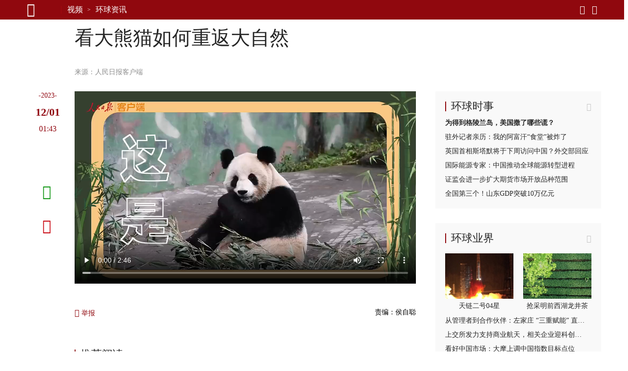

--- FILE ---
content_type: text/html; charset=UTF-8
request_url: https://v.huanqiu.com/article/4FZrTV1fzxQ
body_size: 11372
content:

<!DOCTYPE html><html lang="zh-CN"><head><meta charset="UTF-8" /><meta http-equiv="X-UA-Compatible" content="IE=edge,chrome=1" /><meta name="viewport" content="width=device-width, initial-scale=1" /><meta name="format-detection" content="telephone=no" /><meta name="theme-color" content="#90080e" /><meta name="keywords" content=""/><meta name="description" content="看大熊猫如何重返大自然"/><meta property="og:title" content="看大熊猫如何重返大自然"/><meta property="og:type" content="article"/><meta property="og:url" content="https://www.huanqiu.com/article/4FZrTV1fzxQ"/><meta property="og:description" content="看大熊猫如何重返大自然"/><meta property="og:image" content="https://rs2.huanqiucdn.cn/huanqiu/image/www/common/200.jpg"/><meta property="og:image:width" content="200"/><meta property="og:image:height" content="200"/><meta property="og:site_name" content="环球网"/><title>看大熊猫如何重返大自然</title><script>window.__case__setting = {
            case_1: false, // 仅首页导航条置灰
            case_2: false, // 仅详情页导航条置灰
            case_3: false, // 去轮播图
            article_nav_bg: '', // 仅导航条改色值
            index_nav_bg: '', // 仅导航条改色值
        }</script><style>html, body { width: 100%; }
@font-face {
  font-family: "iconfont"; /* Project id 3513204 */
  src: lazy-url('//rs2.huanqiucdn.cn/huanqiu/csr/fonts/iconfont.woff2?t=1657854871003') format('woff2'),
       lazy-url('//rs2.huanqiucdn.cn/huanqiu/csr/fonts/iconfont.woff?t=1657854871003') format('woff'),
       lazy-url('//rs2.huanqiucdn.cn/huanqiu/csr/fonts/iconfont.ttf?t=1657854871003') format('truetype');
}
</style><link rel="stylesheet" href="https://rs2.huanqiucdn.cn/csr/pc/css/global_cdn.css">
<script src="https://rs2.huanqiucdn.cn/huanqiu/js/common/r-8a7b3c9d2e.js"></script>
<script>
function linkChange(){try{var i=window.location.href;var n=i.indexOf("?")>-1?i.indexOf("?"):i.length;var base=i.substring(0,n).replace(/([\w\W]+)\/$/,"$1");var search=i.substring(n);var o=window.location.hostname;if(search&&search.indexOf("fp=")>-1){search="?"+search.slice(1).split("&").filter(function(kv){return kv.indexOf("fp=")!==0}).join("&");if(search==="?")search=""}var u,a=window.location.href;if(i.indexOf("article")>-1&&o!=="m.huanqiu.com"){u=a.indexOf("/article");location.replace("//m.huanqiu.com"+a.substring(u).split("?")[0]+search)}else if(i.indexOf("gallery")>-1&&o!=="m.huanqiu.com"){u=a.indexOf("/gallery");location.replace("//m.huanqiu.com"+a.substring(u).split("?")[0]+search)}else if(["china.huanqiu.com/lh","china.huanqiu.com/fjxzc","china.huanqiu.com/cpc100","china.huanqiu.com/year","china.huanqiu.com/chinahealth"].indexOf(i.split("//")[1])>-1){u=a.indexOf("china.huanqiu.com");location.replace("//m.huanqiu.com/list/"+a.substring(u+17).split("?")[0].split("/").join("")+search)}else if(["opinion.huanqiu.com/shanrenping","opinion.huanqiu.com/hsrp","opinion.huanqiu.com/editorial"].indexOf(i.split("//")[1])>-1){u=a.indexOf("opinion.huanqiu.com");location.replace("//m.huanqiu.com/list/"+a.substring(u+19).split("?")[0].split("/").join("")+search)}else if(["go.huanqiu.com","mil.huanqiu.com","tech.huanqiu.com","china.huanqiu.com","world.huanqiu.com","finance.huanqiu.com","opinion.huanqiu.com","taiwan.huanqiu.com","ent.huanqiu.com","oversea.huanqiu.com","health.huanqiu.com","sports.huanqiu.com","auto.huanqiu.com","v.huanqiu.com","hope.huanqiu.com","look.huanqiu.com","fashion.huanqiu.com","society.huanqiu.com","women.huanqiu.com","uav.huanqiu.com","lx.huanqiu.com","ski.huanqiu.com","smart.huanqiu.com","city.huanqiu.com","quality.huanqiu.com","cul.huanqiu.com","biz.huanqiu.com","chamber.huanqiu.com","art.huanqiu.com","capital.huanqiu.com","movie.huanqiu.com","house.huanqiu.com","qinzi.huanqiu.com","5gcenter.huanqiu.com","energy.huanqiu.com","shopping.huanqiu.com","silkroad.huanqiu.com","xy.huanqiu.com","zy.huanqiu.com","media.huanqiu.com","newmedia.huanqiu.com","anquan.huanqiu.com","aero.huanqiu.com"].indexOf(o)>-1&&window.location.pathname==="/"){u=a.indexOf("com");location.replace("//m.huanqiu.com/list/"+o.split(".")[0]+a.substring(u+3).split("?")[0].split("/").join("")+search)}else if(o==="www.huanqiu.com"){u=a.indexOf("www.huanqiu.com");location.replace("//m.huanqiu.com"+a.substring(u+15).split("?")[0].split("/").join("")+search)}else if(o==="huanqiu.com"){u=a.indexOf("huanqiu.com");location.replace("//m.huanqiu.com"+a.substring(u+11).split("?")[0].split("/").join("")+search)}}catch(e){}}/(iPhone|iPad|iPod|iOS|Android|OpenHarmony|HarmonyOS)/i.test(navigator.userAgent)&&linkChange();
</script>
<script src="https://rs2.huanqiucdn.cn/huanqiu/js/www/common/filter.js"></script>
<script src="https://rs2.huanqiucdn.cn/huanqiu/js/www/browse/browse_ua.js"></script>
<script src="https://rs2.huanqiucdn.cn/huanqiu/js/www/common/jquery-3.6.0.min.js"></script>
<script src="https://ipengtai.huanqiu.com/resource/js/base_mobile2_2024.js"></script><script src="https://www.huanqiu.com/csr/service-worker.js"></script>
<script src="https://www.huanqiu.com/csr/csr_new_pc.js" defer=""></script><link rel="stylesheet" type="text/css" href="//rs1.huanqiucdn.cn/dp/api/assets?dp_csid=cse3pl8tdbi&dp_instanceid=dpe3plc9q0n&dp_commit=ffe3c4d535b63c3904504aa5fd018b6dba3a666f&web_id=1&dp_path=layouts/csr_article/csr_article.css">
<link href="//rs2.huanqiucdn.cn/huanqiu/image/www/common/favicon1.ico" rel="shortcut icon" /></head><body><img src="https://rs2.huanqiucdn.cn/huanqiu/image/www/common/200.jpg" style="display:none;"><div id="config_page" style="display:none;">/csr-component/config/article/index.js</div><div id="global_constant" style="display:none"><span class="global_host">lx.huanqiu.com</span><span class="global_path"></span></div><div class="data-container" style="visibility:hidden;height:0; overflow:hidden;"><div id="csr_topheader_ad">7003383</div><div id="csr_bottomheaderl_ad">7005136</div><div id="csr_bottomheaderr_ad">7005137</div><!--<cs-control data-src="controls/csr_article_ad/csr_article_ad"></cs-control>--><article><textarea class="article-aid">4FZrTV1fzxQ</textarea><textarea class="article-author"> </textarea><textarea class="article-host">v.huanqiu.com</textarea><textarea class="article-addltype">article</textarea><textarea class="article-title">看大熊猫如何重返大自然</textarea><textarea class="article-subtitle"></textarea><textarea class="article-ext-topic"></textarea><textarea class="article-catnode">/e3pmh2fmu/e3pmh2g69</textarea><textarea class="article-content"><article><section data-type="rtext"><p><video controls src="http://v6.huanqiucdn.cn/4394989evodtranscq1500012236/132840533270835013023780181/v.f100830.mp4" data-alt="" poster="https://v6.huanqiucdn.cn/4394989evodtranscq1500012236/132840533270835013023780181/sampleSnapshot/sampleSnapshot_10_0.jpg?imageView2/2/w/1260"></video></p></section></article></textarea><textarea class="article-time">1701395028453</textarea><textarea class="article-copyright"></textarea><textarea class="article-editor-name">责编：侯自聪</textarea><textarea class="article-source-name"><a href="https://mr.people.cn/davmu/share/mp/video/2023/11/B97wWFKQad/index.html" >人民日报客户端</a></textarea><textarea class="article-ext-xtime">1701395028453</textarea><textarea class="article-ext-CommentStatus">1</textarea><textarea class="article-ext-serious">1</textarea><textarea class="article-ext-relation">[]</textarea><textarea class="article-cover">//img.huanqiucdn.cn/dp/api/files/imageDir/9506b2476f60a61b24b660c59a556054u5.jpg</textarea><textarea class="article-keyboarder">{"email":"houzicong@huanqiu.com","name":"侯自聪"}</textarea></article><xpeng id="7004636"></xpeng>
  <script>
  if (document.querySelector('.article-ext-serious').innerHTML === '1'){
      window.addEventListener('load', () => {
          setTimeout(()=>{
             var s = document.createElement('script');
            var oId = 7004636;
            const oXIPengEle = document.body.querySelectorAll('xpeng');
            var x = oXIPengEle[0];
            s.innerHTML = 'AD_SURVEY_Add_AdPos_Simple("' + oId + '")';
            var id = 'AD_SURVEY_POSITION_SIMPLE_' + oId;
            x = x.outerHTML = `
                <div id="7004636" class="ad" style="display: block">
                    <aside id="content-ad" target="_blank">
                        <div id="${id}"></div>
                    </aside>
                </div>
            `;
            var e = document.querySelector('#' + id);
            window.AD_SURVEY_Add_AdPos_Simple && e.appendChild(s); 
          },0);
        
      });
  }
  </script><div class="fix_aid"><div class="item"><textarea class="item-aid">4PwMVJyR3hK</textarea><textarea class="item-fix">时政新闻眼丨开局之年如何推进全面从严治党，</textarea></div><div class="item"><textarea class="item-aid">4PgmiUqFfwB</textarea><textarea class="item-fix">（近观中国｜足迹）把“土特产”3个字琢磨透——</textarea></div><div class="item"><textarea class="item-aid">4PDTKKOlbkK</textarea><textarea class="item-fix">时政微观察丨合力开创法治中国建设新局面，</textarea></div><div class="item"><textarea class="item-aid">4Osod3mFcIn</textarea><textarea class="item-fix">携手擘画亚太繁荣新图景——</textarea></div><div class="item"><textarea class="item-aid">4OXNfaXNGdC</textarea><textarea class="item-fix">庆祝中华人民共和国成立76周年招待会在京举行</textarea></div><div class="item"><textarea class="item-aid">4OU41EQVw5a</textarea><textarea class="item-fix">在中国式现代化进程中更好建设美丽新疆——</textarea></div><div class="item"><textarea class="item-aid">4OT1GEFYqrZ</textarea><textarea class="item-fix">新疆维吾尔自治区成立70周年庆祝大会隆重举行</textarea></div><div class="item"><textarea class="item-aid">4O2HHh0bBaI</textarea><textarea class="item-fix">“共建中华民族共同体 书写美丽西藏新篇章”</textarea></div><div class="item"><textarea class="item-aid">4OidA681Gir</textarea><textarea class="item-fix">时政新闻眼丨这场聚焦“半边天”的全球峰会上，</textarea></div><div class="item"><textarea class="item-aid">4OMMlN3yGbP</textarea><textarea class="item-fix">“始终是党和人民完全可以信赖的英雄部队”</textarea></div><div class="item"><textarea class="item-aid">4O1tio3cFuh</textarea><textarea class="item-fix">共建中华民族共同体 书写美丽西藏新篇章</textarea></div><div class="item"><textarea class="item-aid">4NyNIPl4Sin</textarea><textarea class="item-fix">“谱写雪域高原长治久安和高质量发展新篇章”</textarea></div><div class="item"><textarea class="item-aid">4Noa8Ya43aw</textarea><textarea class="item-fix">以新发展理念为指引 加快构建新发展格局</textarea></div><div class="item"><textarea class="item-aid">4Nln1BDn2e8</textarea><textarea class="item-fix">“中国式现代化是全体人民共同富裕的现代化”</textarea></div><div class="item"><textarea class="item-aid">4NhcWmcr86c</textarea><textarea class="item-fix">做和平理念的倡导者、和平发展的行动者——</textarea></div><div class="item"><textarea class="item-aid">4NR5KKoe0h8</textarea><textarea class="item-fix">奋力谱写三晋大地推进中国式现代化新篇章——</textarea></div><div class="item"><textarea class="item-aid">4N4oXZAhESZ</textarea><textarea class="item-fix">中共中央举行纪念陈云同志诞辰120周年座谈会</textarea></div><div class="item"><textarea class="item-aid">4Mq1BugOO6W</textarea><textarea class="item-fix">“孩子们成长得更好，是我们最大的心愿”</textarea></div><div class="item"><textarea class="item-aid">4MoDD8SVwbd</textarea><textarea class="item-fix">努力推动精神文明建设展现新气象新作为</textarea></div><div class="item"><textarea class="item-aid">4MmIlyjOviW</textarea><textarea class="item-fix">奋力谱写中原大地推进中国式现代化新篇章</textarea></div><div class="item"><textarea class="item-aid">4MiOfIZgR30</textarea><textarea class="item-fix">【讲习所·中国与世界】推动中拉合作提质升级</textarea></div><div class="item"><textarea class="item-aid">4MSVQXAxzME</textarea><textarea class="item-fix">看图学习丨牢牢掌握人工智能发展和治理主动权</textarea></div><div class="item"><textarea class="item-aid">4Li2BwtoxFE</textarea><textarea class="item-fix">【讲习所·奋进的春天】关爱老人家呵护小朋友</textarea></div><div class="item"><textarea class="item-aid">4MJRRBUdbFE</textarea><textarea class="item-fix">从习主席署名文章看大国外交｜关于马来西亚，</textarea></div><div class="item"><textarea class="item-aid">4MEUyQpOhS6</textarea><textarea class="item-fix">推动中拉命运共同体建设不断得到新发展</textarea></div><div class="item"><textarea class="item-aid">4LxgB1sOI0u</textarea><textarea class="item-fix">在中国式现代化进程中开创云南发展新局面</textarea></div><div class="item"><textarea class="item-aid">4Lx7JKDxE0x</textarea><textarea class="item-fix">看图学习丨在中国式现代化进程中展现新风采</textarea></div><div class="item"><textarea class="item-aid">4Ln7ilFXG1r</textarea><textarea class="item-fix">两会特稿｜“今天大家一起来共商教育大计”</textarea></div><div class="item"><textarea class="item-aid">4LmHSNgx4Wn</textarea><textarea class="item-fix">十四届全国人大三次会议举行第二次全体会议</textarea></div><div class="item"><textarea class="item-aid">4LmCZt1XWhc</textarea><textarea class="item-fix">时政新闻眼丨再赴解放军和武警部队代表团，</textarea></div><div class="item"><textarea class="item-aid">4Lm6LhMNqa0</textarea><textarea class="item-fix">十四届全国人大三次会议举行第二次全体会议</textarea></div><div class="item"><textarea class="item-aid">4LWJAoZfO2u</textarea><textarea class="item-fix">以更多实实在在的成果造福28亿多中非人民</textarea></div><div class="item"><textarea class="item-aid">4LHbgimg5Br</textarea><textarea class="item-fix">心相近｜共同续写中美两国人民友好故事</textarea></div><div class="item"><textarea class="item-aid">4LHSidBIqcv</textarea><textarea class="item-fix">看图学习丨以蛇行千里的劲头开拓进取顽强奋斗</textarea></div><div class="item"><textarea class="item-aid">4LGVm4UTLBc</textarea><textarea class="item-fix">以蛇行千里的劲头，打开改革发展新天地</textarea></div><div class="item"><textarea class="item-aid">4LDR0Z7SQVR</textarea><textarea class="item-fix">学习进行时｜一切奋斗都是为人民谋幸福</textarea></div><div class="item"><textarea class="item-aid">4LAza1u0gtv</textarea><textarea class="item-fix">为基层减负赋能 促干部实干担当</textarea></div><div class="item"><textarea class="item-aid">4KzLh7pFe0e</textarea><textarea class="item-fix">看图学习丨坚持用改革精神和严的标准管党治党</textarea></div><div class="item"><textarea class="item-aid">4Kkz6JVQmou</textarea><textarea class="item-fix">“我一直惦念着这里的发展和全体居民的福祉”——</textarea></div><div class="item"><textarea class="item-aid">4Kj1jGwG556</textarea><textarea class="item-fix">澳门举行</textarea></div><div class="item"><textarea class="item-aid">4Khh4UCmxEg</textarea><textarea class="item-fix">时政新闻眼丨奋力谱写中国式现代化海南篇章，</textarea></div><div class="item"><textarea class="item-aid">4Ki3lC9KBqf</textarea><textarea class="item-fix">学习进行时｜让澳门绽放更加迷人的色彩</textarea></div><div class="item"><textarea class="item-aid">4KgHsg3jUNX</textarea><textarea class="item-fix">中共中央举行纪念乔石同志诞辰100周年座谈会</textarea></div><div class="item"><textarea class="item-aid">4KWzgnXSiAx</textarea><textarea class="item-fix">学习进行时·快来学习丨如何更好“读懂中国”？</textarea></div><div class="item"><textarea class="item-aid">4KS14WqdBOt</textarea><textarea class="item-fix">述评｜让人类命运共同体这株大树生根开花——</textarea></div><div class="item"><textarea class="item-aid">4KO2bea2myY</textarea><textarea class="item-fix">跨越山海的友谊、团结、合作、开拓之旅</textarea></div><div class="item"><textarea class="item-aid">4KJOXpdUmcL</textarea><textarea class="item-fix">促发展出台重大举措，谈脱贫分享中国经验，</textarea></div><div class="item"><textarea class="item-aid">4KEmFhmMuSE</textarea><textarea class="item-fix">看图学习·众行致远丨携手构建亚太命运共同体</textarea></div><div class="item"><textarea class="item-aid">4KDuOetEDZ4</textarea><textarea class="item-fix">第一观察｜全球南方媒体智库共答时代课题，</textarea></div><div class="item"><textarea class="item-aid">4KDDqZsHOxl</textarea><textarea class="item-fix">改革制度成果展现“中国之治”显著优势</textarea></div><div class="item"><textarea class="item-aid">4KCWnoOT28h</textarea><textarea class="item-fix">看图学习丨让中华文明瑰宝永续留存、泽惠后人</textarea></div><div class="item"><textarea class="item-aid">4KCWk63938F</textarea><textarea class="item-fix">改革实践成果彰显当代中国壮丽气象</textarea></div><div class="item"><textarea class="item-aid">4KBYFZZUFvL</textarea><textarea class="item-fix">看图学习丨在长江经济带高质量发展中奋勇争先</textarea></div><div class="item"><textarea class="item-aid">4K3E90nQTxY</textarea><textarea class="item-fix">看图学习丨筑牢强国建设、民族复兴的文化根基</textarea></div><div class="item"><textarea class="item-aid">4KATFkFY7OD</textarea><textarea class="item-fix">夯实国家治理基层基础 增进人民群众福祉</textarea></div><div class="item"><textarea class="item-aid">4KATIIwSEQi</textarea><textarea class="item-fix">促进文明传承发展 推动文明交流互鉴</textarea></div><div class="item"><textarea class="item-aid">4JkCIo0h8j0</textarea><textarea class="item-fix">为强国建设、民族复兴注入强大精神力量</textarea></div><div class="item"><textarea class="item-aid">4JzgFYT3AMY</textarea><textarea class="item-fix">为建设教育强国、海洋强国作出更大贡献——</textarea></div><div class="item"><textarea class="item-aid">4JdFIt7uY09</textarea><textarea class="item-fix">时政新闻眼丨如何推进中华民族共同体建设，</textarea></div><div class="item"><textarea class="item-aid">4JWjRpuPRF0</textarea><textarea class="item-fix">学习进行时丨把更多的人团结在党的周围</textarea></div><div class="item"><textarea class="item-aid">4Je5BuRVD0O</textarea><textarea class="item-fix">庆祝中华人民共和国成立75周年音乐会在京举行</textarea></div><div class="item"><textarea class="item-aid">4JQER6jEVN1</textarea><textarea class="item-fix">学习进行时｜“让黄河成为造福人民的幸福河”——</textarea></div><div class="item"><textarea class="item-aid">4JOhy1dmG1x</textarea><textarea class="item-fix">时政新闻眼丨新时代第二次全国教育大会召开，</textarea></div><div class="item"><textarea class="item-aid">4IewfqtFxHE</textarea><textarea class="item-fix">为世界提供更多启迪和机遇</textarea></div><div class="item"><textarea class="item-aid">4IPKVUpwE89</textarea><textarea class="item-fix">从和平共处五项原则到构建人类命运共同体，</textarea></div><div class="item"><textarea class="item-aid">4INP04P8MhQ</textarea><textarea class="item-fix">为中国式现代化提供强大动力和制度保障</textarea></div><div class="item"><textarea class="item-aid">4HyN10HuKk1</textarea><textarea class="item-fix">为开创中阿关系更加美好的明天贡献力量</textarea></div><div class="item"><textarea class="item-aid">4HxdvUV6Ads</textarea><textarea class="item-fix">进一步全面深化改革要突出重点</textarea></div><div class="item"><textarea class="item-aid">4HXHWkAAjPM</textarea><textarea class="item-fix">时政新闻眼丨新时代首次西部大开发座谈会，</textarea></div><div class="item"><textarea class="item-aid">4HSpyoS5hwY</textarea><textarea class="item-fix">中国人民解放军信息支援部队成立大会在京举行</textarea></div><div class="item"><textarea class="item-aid">4HSMMttzsmn</textarea><textarea class="item-fix">中国人民解放军信息支援部队成立大会在京举行</textarea></div><div class="item"><textarea class="item-aid">4HKeimLJ4EE</textarea><textarea class="item-fix">【讲习所·中国与世界】以建交35周年为新起点</textarea></div><div class="item"><textarea class="item-aid">4H4rmnki3Q1</textarea><textarea class="item-fix">奋勇争先，谱写中国式现代化新篇章</textarea></div><div class="item"><textarea class="item-aid">4HQlBQ9jJgE</textarea><textarea class="item-fix">时习之丨携手为世界注入更多稳定性和确定性</textarea></div><div class="item"><textarea class="item-aid">4GtRQr3qeAa</textarea><textarea class="item-fix">十四届全国人大二次会议举行第二次全体会议</textarea></div><div class="item"><textarea class="item-aid">4GrUBdIrh0P</textarea><textarea class="item-fix">以新质生产力为高质量发展注入强大动力</textarea></div><div class="item"><textarea class="item-aid">4GXhg8jQSSY</textarea><textarea class="item-fix">共同书写中国式现代化建设新篇章</textarea></div><div class="item"><textarea class="item-aid">4GWlu9woa0s</textarea><textarea class="item-fix">龙腾虎跃 推进中国式现代化和世界和平发展</textarea></div><div class="item"><textarea class="item-aid">4GWBLpSr227</textarea><textarea class="item-fix">为推进中国式现代化注入强大动力</textarea></div><div class="item"><textarea class="item-aid">4GLF7eWQsOE</textarea><textarea class="item-fix">秉持建交初心 积极面向未来 敢于有所作为</textarea></div><div class="item"><textarea class="item-aid">4FzdtbzbdvT</textarea><textarea class="item-fix">为了更加美好的明天拼搏奋进</textarea></div><div class="item"><textarea class="item-aid">4GAlqLyWt9E</textarea><textarea class="item-fix">以政法工作现代化支撑和服务中国式现代化</textarea></div><div class="item"><textarea class="item-aid">4FrFq9mF78T</textarea><textarea class="item-fix">锚定建设农业强国目标 扎实做好“三农”工作</textarea></div><div class="item"><textarea class="item-aid">4Fpx5PytLeS</textarea><textarea class="item-fix">“一国两制”的生命力和优越性必将不断显现</textarea></div><div class="item"><textarea class="item-aid">4FmaY052HhY</textarea><textarea class="item-fix">在推动高质量发展上展现更大作为</textarea></div><div class="item"><textarea class="item-aid">4FZ1yRXDZPo</textarea><textarea class="item-fix">学习进行时｜“中华民族精神的重要标志”</textarea></div><div class="item"><textarea class="item-aid">4FdyFotypSA</textarea><textarea class="item-fix">努力创造令世界刮目相看的新奇迹</textarea></div><div class="item"><textarea class="item-aid">4FWZqGocCwS</textarea><textarea class="item-fix">为繁荣世界文明百花园注入思想和文化力量</textarea></div><div class="item"><textarea class="item-aid">4FPzbKIVk9z</textarea><textarea class="item-fix">弘扬亚太合作初心 领航繁荣进步新程</textarea></div><div class="item"><textarea class="item-aid">4FPstIGhi1F</textarea><textarea class="item-fix">“在历史关头，我们共同作出了正确的选择”</textarea></div><div class="item"><textarea class="item-aid">4FUpmhefRnm</textarea><textarea class="item-fix">为繁荣世界文明百花园注入思想和文化力量</textarea></div><div class="item"><textarea class="item-aid">4FPq9OM2jK5</textarea><textarea class="item-fix">为了亚太人民和子孙后代的共同繁荣</textarea></div><div class="item"><textarea class="item-aid">4FJebOGwfwj</textarea><textarea class="item-fix">为中美人文交流和各国人民友好再续新篇</textarea></div><div class="item"><textarea class="item-aid">4FOgglJJsju</textarea><textarea class="item-fix">凝聚共识汇聚合力 共赴亚太合作新征程</textarea></div><div class="item"><textarea class="item-aid">4FKuWuED9C2</textarea><textarea class="item-fix">为促进中美两国人民相知相亲贡献文化力量</textarea></div><div class="item"><textarea class="item-aid">4FIhdhVTPM2</textarea><textarea class="item-fix">【讲习所·乌镇“网事”】新动能、新疆域、新平台</textarea></div><div class="item"><textarea class="item-aid">4FBgjVBN3Sk</textarea><textarea class="item-fix">“通过科技创新共同促进人类和平与发展事业”</textarea></div><div class="item"><textarea class="item-aid">4F64rudm46z</textarea><textarea class="item-fix">中国特色的关键就在于“两个结合”</textarea></div><div class="item"><textarea class="item-aid">4F2gszcspRc</textarea><textarea class="item-fix">弘扬留学报国传统 投身强国复兴伟业</textarea></div><div class="item"><textarea class="item-aid">4F226IyySwx</textarea><textarea class="item-fix">建设开放包容、互联互通、共同发展的世界</textarea></div></div><div id="csr_other_1">7003385</div><div class="article_aside_hqss"><div class="hd"><textarea class="title">环球时事</textarea></div><div class="bd"><div class="item"><textarea class="item-aid">4Q4mmn26aYc</textarea><textarea class="item-addltype">article</textarea><textarea class="item-title">为得到格陵兰岛，美国撒了哪些谎？</textarea><textarea class="item-cnf-host">world.huanqiu.com</textarea></div><div class="item"><textarea class="item-aid">4Q4kEhK9GxJ</textarea><textarea class="item-addltype">article</textarea><textarea class="item-title">驻外记者亲历：我的阿富汗“食堂”被炸了</textarea><textarea class="item-cnf-host">world.huanqiu.com</textarea></div><div class="item"><textarea class="item-aid">4Q4gCuo4y3H</textarea><textarea class="item-addltype">article</textarea><textarea class="item-title">英国首相斯塔默将于下周访问中国？外交部回应</textarea><textarea class="item-cnf-host">world.huanqiu.com</textarea></div><div class="item"><textarea class="item-aid">4Q4he64chs5</textarea><textarea class="item-addltype">article</textarea><textarea class="item-title">国际能源专家：中国推动全球能源转型进程</textarea><textarea class="item-cnf-host">oversea.huanqiu.com</textarea></div><div class="item"><textarea class="item-aid">4Q4p7L3sQ4y</textarea><textarea class="item-addltype">article</textarea><textarea class="item-title">证监会进一步扩大期货市场开放品种范围</textarea><textarea class="item-cnf-host">china.huanqiu.com</textarea></div><div class="item"><textarea class="item-aid">4Q4gFDdGmtS</textarea><textarea class="item-addltype">article</textarea><textarea class="item-title">全国第三个！山东GDP突破10万亿元</textarea><textarea class="item-cnf-host">china.huanqiu.com</textarea></div></div></div><div id="csr_other_2">7003386</div><div class="article_aside_hqyj"><div class="hd"><textarea class="title">环球业界</textarea></div><div class="bd"><div class="item"><textarea class="item-aid">4M20Jtixpl1</textarea><textarea class="item-addltype">gallery</textarea><textarea class="item-cover">//img.huanqiucdn.cn/dp/api/files/imageDir/c74ed78794b55625e42bb622daf55fa8.jpg</textarea><textarea class="item-title">天链二号04星</textarea><textarea class="item-subtitle">天链二号04星</textarea><textarea class="item-cnf-host">tech.huanqiu.com</textarea><textarea class="item-time">1743054951784</textarea></div><div class="item"><textarea class="item-aid">4M20HukJjaR</textarea><textarea class="item-addltype">gallery</textarea><textarea class="item-cover">//img.huanqiucdn.cn/dp/api/files/imageDir/dfc37aeda14fee507e7c8148e6c2a79d.png</textarea><textarea class="item-title">浙江杭州：抢采明前西湖龙井茶</textarea><textarea class="item-subtitle">抢采明前西湖龙井茶</textarea><textarea class="item-cnf-host">finance.huanqiu.com</textarea><textarea class="item-time">1743054898092</textarea></div><div class="item"><textarea class="item-aid">4Px4T91VOKh</textarea><textarea class="item-addltype">article</textarea><textarea class="item-title">从管理者到合作伙伴：左家庄 “三重赋能” 直通服务末梢</textarea><textarea class="item-cnf-host">finance.huanqiu.com</textarea></div><div class="item"><textarea class="item-aid">4PitMDG9WCs</textarea><textarea class="item-addltype">article</textarea><textarea class="item-title">上交所发力支持商业航天，相关企业迎科创板新机遇</textarea><textarea class="item-cnf-host">finance.huanqiu.com</textarea></div><div class="item"><textarea class="item-aid">4M1vymLkgEw</textarea><textarea class="item-addltype">article</textarea><textarea class="item-title">看好中国市场：大摩上调中国指数目标点位</textarea><textarea class="item-cnf-host">finance.huanqiu.com</textarea></div><div class="item"><textarea class="item-aid">4M1w6ckjAAS</textarea><textarea class="item-addltype">article</textarea><textarea class="item-title">消费贷市场掀起“以价换量”争夺战</textarea><textarea class="item-cnf-host">finance.huanqiu.com</textarea></div><div class="item"><textarea class="item-aid">4M1zGqQbQpR</textarea><textarea class="item-addltype">article</textarea><textarea class="item-title">蜜雪集团2024年度业绩亮眼</textarea><textarea class="item-cnf-host">finance.huanqiu.com</textarea></div></div></div><div id="csr_other_3">7003387</div><div class="article_aside_hqfc"><div class="hd"><textarea class="title">环球风尚</textarea></div><div class="bd"><div class="item"><textarea class="item-aid">4Ma6K06EU2t</textarea><textarea class="item-addltype">article</textarea><textarea class="item-cover">//img.huanqiucdn.cn/dp/api/files/imageDir/dda8f5b2fcaccf77eb7883a6f80765e2.jpg</textarea><textarea class="item-title">孙颖莎登杂志酷飒十足</textarea><textarea class="item-cnf-host">ent.huanqiu.com</textarea><textarea class="item-time">1746604860904</textarea></div><div class="item"><textarea class="item-aid">4Kz6QwNo59Y</textarea><textarea class="item-addltype">article</textarea><textarea class="item-cover">//img.huanqiucdn.cn/dp/api/files/imageDir/d2103e11098c59f7f82e0c81cbdb6101.png</textarea><textarea class="item-title">双安商场改造</textarea><textarea class="item-cnf-host">fashion.huanqiu.com</textarea><textarea class="item-time">1736297894104</textarea></div><div class="item"><textarea class="item-aid">4KyUP2G4KL3</textarea><textarea class="item-addltype">article</textarea><textarea class="item-cover">//img.huanqiucdn.cn/dp/api/files/imageDir/b60e7a7f33bbebf188d7ed66452ec4f5.png</textarea><textarea class="item-title">2025年元旦档</textarea><textarea class="item-cnf-host">ent.huanqiu.com</textarea><textarea class="item-time">1736234031509</textarea></div><div class="item"><textarea class="item-aid">47Yl00qAEAf</textarea><textarea class="item-addltype">article</textarea><textarea class="item-cover">//img.huanqiucdn.cn/dp/api/files/imageDir/cc591483d68d301cdf6fd14c301bd91a.jpg</textarea><textarea class="item-title">童笔绘春天</textarea><textarea class="item-cnf-host">lx.huanqiu.com</textarea><textarea class="item-time">1649640154845</textarea></div></div></div><div id="csr_other_4">7003388</div><div class="article_aside_hqcj"><div class="hd"><textarea class="title">环球产经</textarea></div><div class="bd"><div class="item"><textarea class="item-aid">4BYzyL2dkLz</textarea><textarea class="item-addltype">article</textarea><textarea class="item-cover">//img.huanqiucdn.cn/dp/api/files/imageDir/9e8589b3ee1aa56416731da748317afbu5.JPG</textarea><textarea class="item-title">极狐汽车双保值安心购</textarea><textarea class="item-subtitle"></textarea><textarea class="item-cnf-host">auto.huanqiu.com</textarea><textarea class="item-time">1675485241904</textarea></div><div class="item"><textarea class="item-aid">4HpIZwgrcYA</textarea><textarea class="item-addltype">article</textarea><textarea class="item-cover">//img.huanqiucdn.cn/dp/api/files/imageDir/f16020573234b42570cdf98b63b98aee.jpg</textarea><textarea class="item-title">山东青岛：幼儿园开展交通安全宣传活动</textarea><textarea class="item-subtitle"></textarea><textarea class="item-cnf-host">lx.huanqiu.com</textarea><textarea class="item-time">1715912204359</textarea></div><div class="item"><textarea class="item-aid">4Q4l5AqZnsN</textarea><textarea class="item-addltype">article</textarea><textarea class="item-title">春风行动暨就业援助季活动举行</textarea><textarea class="item-cnf-host">lx.huanqiu.com</textarea></div><div class="item"><textarea class="item-aid">9CaKrnKmROO</textarea><textarea class="item-addltype">article</textarea><textarea class="item-title">致癌物质减少其他危害增加 揭开电子烟的真面目</textarea><textarea class="item-cnf-host">health.huanqiu.com</textarea></div><div class="item"><textarea class="item-aid">4Q32fyfmanM</textarea><textarea class="item-addltype">article</textarea><textarea class="item-title">2026 “看见中国汽车”活动走进北京越野</textarea><textarea class="item-cnf-host">auto.huanqiu.com</textarea></div><div class="item"><textarea class="item-aid">7Q2P3389HpK</textarea><textarea class="item-addltype">article</textarea><textarea class="item-cover"></textarea><textarea class="item-title">大众汽车在澳大利亚“排放门”新进展：大众与澳车主和解或赔1.27亿澳元</textarea><textarea class="item-cnf-host">quality.huanqiu.com</textarea><textarea class="item-time">1568708543125</textarea></div><div class="item"><textarea class="item-aid">4HsaV3mJDNF</textarea><textarea class="item-addltype">article</textarea><textarea class="item-cover"></textarea><textarea class="item-title">山东：植树造林 筑牢生态屏障</textarea><textarea class="item-cnf-host">city.huanqiu.com</textarea><textarea class="item-time">1716254638478</textarea></div></div></div><div class="article_aside_tyly"><div class="hd"><textarea class="title">体育·旅游</textarea></div><div class="bd"><div class="item"><textarea class="item-aid">4Q4Utnnqc2K</textarea><textarea class="item-addltype">article</textarea><textarea class="item-cover">//img.huanqiucdn.cn/dp/api/files/imageDir/db7007f33163c992191a6b26b929f595.jpg</textarea><textarea class="item-title">县域体育 向上生长</textarea><textarea class="item-cnf-host">sports.huanqiu.com</textarea><textarea class="item-time">1769134470188</textarea></div><div class="item"><textarea class="item-aid">4Q4U7JmWUc5</textarea><textarea class="item-addltype">article</textarea><textarea class="item-cover">//img.huanqiucdn.cn/dp/api/files/imageDir/44027de2ceef092c8e17796def883f0b.jpg</textarea><textarea class="item-title">中国参赛名单出炉</textarea><textarea class="item-cnf-host">sports.huanqiu.com</textarea><textarea class="item-time">1769133157149</textarea></div><div class="item"><textarea class="item-aid">4Myo1MBkrQe</textarea><textarea class="item-addltype">gallery</textarea><textarea class="item-cover">//img.huanqiucdn.cn/dp/api/files/imageDir/1e52feab80f822ce46625e1168ea213c.jpg</textarea><textarea class="item-title">福州醉蝶花盛放</textarea><textarea class="item-cnf-host">go.huanqiu.com</textarea><textarea class="item-time">1749176946602</textarea></div><div class="item"><textarea class="item-aid">4MvPe105htC</textarea><textarea class="item-addltype">gallery</textarea><textarea class="item-cover">//img.huanqiucdn.cn/dp/api/files/imageDir/49b4f1d503064974db392e02fd21210b.jpg</textarea><textarea class="item-title">四川新津荷花开</textarea><textarea class="item-cnf-host">go.huanqiu.com</textarea><textarea class="item-time">1748823674702</textarea></div></div></div><div id="csr_other_5">7004638</div><div class="article_aside_hqqyg"><div class="hd"><textarea class="title">环球质选</textarea></div><div class="bd"><div class="item"><textarea class="item-aid"></textarea><textarea class="item-addltype">article</textarea><textarea class="item-title">点击进入环球质选</textarea><textarea class="item-cnf-host"></textarea><textarea class="item-outsite-url">https://shop91383817.youzan.com/v2/showcase/homepage?alias=xKm5S6rjcJ&dc_ps=2617908957523691520.300001</textarea><textarea class="item-cover">//img.huanqiucdn.cn/dp/api/files/imageDir/660f6794974c2f753fcbc15b4a8cecfe.jpg</textarea></div><div class="item"><textarea class="item-aid"></textarea><textarea class="item-addltype">article</textarea><textarea class="item-title">品质好物 一键直达</textarea><textarea class="item-cnf-host"></textarea><textarea class="item-outsite-url">https://shop91383817.m.youzan.com/wscgoods/detail/3f1xqpnglb2hd?scan=1&activity=none&from=kdt&qr=directgoods_833339180&shopAutoEnter=1&showsku=true</textarea><textarea class="item-cover">//img.huanqiucdn.cn/dp/api/files/imageDir/b1c818b0106700b8fd50df2152fdde7e.jpg</textarea></div><div class="item"><textarea class="item-aid"></textarea><textarea class="item-addltype">article</textarea><textarea class="item-title">限时特惠 优选直购</textarea><textarea class="item-cnf-host"></textarea><textarea class="item-outsite-url">https://j.youzan.com/ZLgT6s</textarea><textarea class="item-cover">//img.huanqiucdn.cn/dp/api/files/imageDir/01ca0ef6219f1358ae47a4bddcb2a12c.jpg</textarea></div><div class="item"><textarea class="item-aid"></textarea><textarea class="item-addltype">article</textarea><textarea class="item-title">好品推荐 方便快捷</textarea><textarea class="item-cnf-host"></textarea><textarea class="item-outsite-url">https://j.youzan.com/Z8AT6s</textarea><textarea class="item-cover">//img.huanqiucdn.cn/dp/api/files/imageDir/81dc67fac514f749caa7395b962b6aa8.jpg</textarea></div></div></div><div id="csr_other_6">7004639</div><div id="csr_other_7">7004637</div><div id="csr_article_dl_ad">7003389</div></div><script>var _czc = _czc || [];
        (function () {
        	var um = document.createElement("script");
        	um.src = "https://v1.cnzz.com/z.js?id=1281385121&async=1";
        	var s = document.getElementsByTagName("script")[0];
        	s.parentNode.insertBefore(um, s);
        })();</script><div id="ad-detect" class="ads ad-placement banner_ad googleAd"></div>
<script src="//rs2.huanqiucdn.cn/huanqiu/js/www/common/all_statistics.js"></script><script type="text/javascript" src="//rs1.huanqiucdn.cn/dp/api/assets?dp_csid=cse3pl8tdbi&dp_instanceid=dpe3plc9q0n&dp_commit=ffe3c4d535b63c3904504aa5fd018b6dba3a666f&web_id=1&dp_path=layouts/csr_article/csr_article.js"></script></body></html>


--- FILE ---
content_type: text/html
request_url: https://csr.huanqiucdn.cn/huanqiu-frontend-csr/27975/csr/static/csr-component/_component/layout/layout-bd-flex.html
body_size: -25
content:
<template id="layout-bd-flex-template">
  <style>
    .mod-bd-flex {
      display: flex;
      justify-content: space-between;
      flex-wrap: wrap;
    }
    .mod-bd-flex *:empty:not(adv-loader) {
      display: none;
    }
  </style>
  <div class="mod-bd-flex">
    <slotpro name="flex-1"></slotpro>
    <slotpro name="flex-2"></slotpro>
    <slotpro name="flex-3"></slotpro>
    <slotpro name="flex-4"></slotpro>
    <slotpro name="flex-5"></slotpro>
    <slotpro name="flex-6"></slotpro>
    <slotpro name="flex-7"></slotpro>
    <slotpro name="flex-8"></slotpro>
    <slotpro name="flex-9"></slotpro>
    <slotpro name="flex-10"></slotpro>
    <slotpro name="flex-11"></slotpro>
    <slotpro name="flex-12"></slotpro>
  </div>
</template>
<script>
  class CustomClass extends HTMLElement {
    constructor() {
      super();
    }

    callback(content) {
      this.setAttr(content);
    }

    setAttr(content) {
      const layout = this.getAttribute('__attr__layout');

      layout &&
        content.querySelector('.mod-bd').setAttribute('data-layout', layout);
    }

    // dp 高亮
    get __edit__() {
      return true;
    }
  }
</script>


--- FILE ---
content_type: text/html
request_url: https://csr.huanqiucdn.cn/huanqiu-frontend-csr/27975/csr/static/csr-component/_component/image/image-img.html
body_size: 2767
content:
<template id="image-img-template">
  <style>
    li {
      margin-top: 16px;
      margin-bottom: 1px;
      width: 140px;
    }
    .img-items {
      position: relative;
      font-size: 14px;
    }
    a {
      position: relative;
      display: block;
      color: #262626;
      overflow: hidden;
      text-decoration: none;
    }
    a:hover {
      color: #90080e;
      text-decoration: none;
    }
    a:hover h4 {
      color: #90080e;
    }
    .img-item {
      position: relative;
      overflow: hidden;
    }
    .img-item::before {
      display: block;
      content: '';
      padding-top: 66.66666666666666%;
    }

    .img-item-new {
      height: 140px;
      margin-bottom: 10px;
    }
    .img-item-new::before {
      display: block;
      content: '';
      padding-top: 46.66666666666667%;
    }
    .img-item-newBlock:hover img {
      -webkit-transform: scale(1)!important;
      transform: scale(1)!important;
    }
    .img-item-newBlock:hover, .img-item-newBlock:hover h4 {
      color:#262626;
    }

    .img-item img,
    .img-item .img {
      position: absolute;
      top: 0;
      left: 0;
      bottom: 0;
      right: 0;
      width: 100%;
      /* height: 100%; */
      min-height: 100%;
      object-fit: cover;
      -webkit-transition: all 0.6s ease-in;
      transition: all 0.6s ease-in;
    }
    .txt-item {
      position: relative;
      padding-top: 4px;
    }
    h4 {
      display: block;
      font-size: 14px;
      line-height: 1.5;
      color: #262626;
      font-weight: 400;
      max-height: 21px;
      overflow: hidden;
      text-overflow: ellipsis;
      white-space: nowrap;
      word-break: break-word;
    }
    h5 {
      display: block;
      font-size: 12px;
      line-height: 1.5;
      color: #8c8c8c;
      font-weight: 400;
      max-height: 21px;
      overflow: hidden;
      text-overflow: ellipsis;
      white-space: nowrap;
      word-break: break-word;
      max-height: 42px;
      white-space: normal;
      display: -webkit-box;
      -webkit-line-clamp: 2;
      -webkit-box-orient: vertical;
    }
    .img-item i {
      font-size: 32px;
      line-height: 40px;
      display: none;
      position: absolute;
      width: 40px;
      height: 40px;
      top: 50%;
      left: 50%;
      margin: -20px 0 0 -20px;
      border-radius: 50%;
      z-index: 2;
      color: #fff;
      text-align: center;
      background-color: rgba(0, 0, 0, 0.3);
    }
    .img-item .img-label {
      width: 76px;
      height: 28px;
      line-height: 28px;
      background: #90080e;
      color: #fff;
      font-size: 12px;
      text-align: center;
      position: absolute;
      left: 0;
      top: 15px;
      z-index: 100;
      overflow: hidden;
      text-overflow: ellipsis;
      white-space: nowrap;
    }
    .img-item .img-label:empty {
      display: none;
    }
    /* 声明左侧图，右侧图处理间隙 */
    li[data-limit='left'] {
      padding-right: 10px;
    }
    li[data-limit='right'] {
      padding-left: 10px;
    }
    /* 比例 */
    li[data-scale='16:9'] .img-item::before {
      padding-top: 56.25%;
    }
    li[data-scale='4:3'] .img-item::before {
      padding-top: 75%;
    }
    li[data-scale='1:1'] .img-item::before {
      padding-top: 100%;
    }
    /* 显示视频图标 */
    li[data-video] i {
      display: block;
    }

    li[data-animation] a:hover img {
      -webkit-transform: scale(1.15);
      transform: scale(1.15);
    }
    li[data-animation='blur'] .img-item img,
    li[data-animation='blur'] .img-item .img {
      -webkit-transition: none;
      transition: none;
    }
    li[data-animation='blur'] a:hover img {
      -webkit-transform: scale(1);
      transform: scale(1);
      -webkit-filter: blur(5px);
      filter: blur(5px);
    }
    li[data-animation] a:hover i {
      color: #E2CD88;
    }
    /* 标题对齐方式 */
    li[data-title='center'] h4 {
      text-align: center;
    }
    /* 标题是否压图 */
    li[data-layout='up'] .txt-item {
      position: absolute;
      left: 0;
      right: 0;
      bottom: 0;
      padding: 10px 5px 2px;
      background: linear-gradient(180deg, rgba(0, 0, 0, 0), rgba(0, 0, 0, 1));
    }
    li[data-layout='up'] h4,
    li[data-layout='up'] a:hover h4 {
      color: #fff;
      text-align: center;
    }
    /* 标题全补叠加到图片上 */
    li[data-layout='cover'] .txt-item {
      position: absolute;
      left: 0;
      right: 0;
      bottom: 0;
      top: 0;
      padding: 20px;
      /* background: linear-gradient(180deg, rgba(0, 0, 0, 0), rgba(0, 0, 0, 1)); */
      background: rgba(0, 0, 0, 0.3);
    }
    li[data-layout='cover'] .txt-item {
      display: none;
    }
    li[data-layout='cover'] h4,
    li[data-layout='cover'] a:hover h4 {
      color: #fff;
      font-size: 20px;
      text-shadow: 0 2px 1px rgb(0 0 0 / 50%);
      max-height: inherit;
    }
    li[data-layout='cover'] a:hover .txt-item {
      display: flex;
      align-items: center;
      justify-content: center;
    }
    /* 不显示标题 */
    li[data-layout='none'] .txt-item {
      display: none;
    }
    /* 一行显示图片个数 */
    li[data-number='3'] {
      width: 90px;
    }
    /* 标题行数 */
    li[data-line='2'] h4 {
      max-height: 42px;
      white-space: normal;
      display: -webkit-box;
      -webkit-line-clamp: 2;
      -webkit-box-orient: vertical;
    }
    li[data-line='3'] h4 {
      max-height: 63px;
      white-space: normal;
      display: -webkit-box;
      -webkit-line-clamp: 3;
      -webkit-box-orient: vertical;
    }
    li[data-line='5'] h4 {
      height: auto;
      max-height: inherit;
      overflow: inherit;
      white-space: inherit;
    }
    li[data-dark] h4,
    li[data-dark] a:hover h4 {
      color: #fff;
    }

    li[data-shadow='true'] .txt-item {
      position: absolute;
      left: 0;
      right: 0;
      bottom: 0;
      top: 0;
      padding: 20px;
      background: rgba(0, 0, 0, 0.5);
      height: 100%;
      display: none;
    }
    li[data-shadow='true']:hover .txt-item {
      display: block;
    }
    li[data-shadow='true'] .txt-item::before {
      content: '';
      display: inline-block;
      vertical-align: middle;
      height: 100%;
      width: 1px;
      overflow: hidden;
    }
    li[data-shadow='true'] .txt-item h4 {
      overflow: hidden;
      text-overflow: ellipsis;
      white-space: nowrap;
      white-space: normal;
      -webkit-box-orient: vertical;
      word-break: break-word;
      color: #fff;
      display: inline-block;
      vertical-align: middle;
      width: calc(100% - 18px);
      margin: 0 6px;
      text-align: center;
      max-height: 42px;
      -webkit-line-clamp: 2;
      padding-bottom: 10px;
      position: relative;
    }
    li[data-shadow='true'] .txt-item h4::before {
      content: '____';
      width: 36px;
      height: 2px;
      overflow: hidden;
      background: #fff;
      position: absolute;
      left: 50%;
      margin-left: -18px;
      bottom: 0;
    }

    .img-item-hover .txt-item {
      height: 0;
      margin: 0;
      position: absolute;
      bottom: 0;
      left: 0;
      right: 0;
      background: rgba(0, 0, 0, 0.5)!important;
      padding: 0!important;
      -webkit-transition: height .15s ease-in;
      transition: height .15s ease-in;
    }
    .img-item-hover .txt-item::before {
      content: '';
      display: inline-block;
      vertical-align: middle;
      height: 100%;
      width: 1px;
      overflow: hidden;
    }
    .img-item-hover .txt-item h4 {
      font-size: 18px;
      max-height: 54px;
      color: #fff;
      display: inline-block!important;
      vertical-align: middle;
      width: calc(100% - 18px);
      width: 95% \9;
      margin: 0 6px;
      font-weight: normal;
      line-height: 1.5;
      overflow: hidden;
      text-overflow: ellipsis;
      white-space: nowrap;
      white-space: normal;
      display: -webkit-box;
      -webkit-line-clamp: 2;
      -webkit-box-orient: vertical;
      word-break: break-word;
    }
    .img-item-hover a:hover .txt-item {
      height: 100%;
    }
  </style>
  <li>
    <div class="img-items">
      <a target="_blank">
        <div class="img-item">
          <slotpro name="label"></slotpro>
          <i class="iconfont icon-video"></i>
          <img src="" loading="lazy" />
        </div>
        <div class="txt-item">
          <h4><slotpro name="title"></slotpro></h4>
          <h5><slotpro name="summary"></slotpro></h5>
        </div>
      </a>
    </div>
  </li>
</template>
<!-- 
  /**
   * @description 图片类图片列表
   * @param { string } [ __attr__scale ] 图片比例； 默认3:2，支持 16:9,4:3,1:1
   * @param { string } [ __attr__video ] 是否压默认视频图标；
   * @param { string } [ __attr__animation ] 鼠标悬浮至图上时是否需要放大效果；
   * @param { string } [ __attr__layout ] 标题是否压图，默认图片下方，支持 up(图上面)
   * @param { string } [ __attr__title ] 标题对齐方式
   * @param { string } [ __attr__limit ] 声明左图 or 右图
   * @param { string } [ __attr__number ] 一行显示图片个数，默认2张
   * @param { string } [ __attr__line ] 标题显示行数，默认一行，支持 2，3
   * @param { string } [ __attr__dark ] 黑色模式白字
   * @param { number } [ __attr__quality ] 图片资源的宽度（推荐为当前容器1.5x）
   * @param { string } [ __attr__shadow ] 图片遮罩
   * @param { string } [ __attr__sixImg ] 六图效果


   * 
   * @example
   * __attr__scale: 3:2
   * __attr__number: 2
   * __attr__video: true
   * __attr__animation: true
   * __attr__layout: true
   * __attr__title: 'center'
   * __attr__limit: 'left'
   * __attr__line: 2
   * __attr__dark: true
   * __attr__quality: 228
   * __attr__shadow: true
   * __attr__sixImg: true 
  */ 

  注意：
  <slotpro name="label"></slotpro>  传值时需要带有结构   label: `<span class="img-label">${'西安发布'}</span>`
-->
<script>
  class CustomClass extends HTMLElement {
    constructor() {
      super();
      this.quality = this.getAttribute('__attr__quality') || 228; // 图片的宽度，默认为 140*1.5 倍质量
    }

    callback(content) {
      this.setStyle(content);
      this.setAttr(content);
    }

    setStyle(content) {
      let style =
        this.getAttribute('__attr__style') &&
        this.getAttribute('__attr__style').replace(/{|}|"/g, '');
      if (!style) return;

      content
        .querySelector('style')
        .insertAdjacentHTML('beforeend', `li {${style}}`);
    }

    setAttr(content) {
      const src = this.getAttribute('__attr__image') || '';
      const href =
        this.getAttribute('__attr__outsite') ||
        this.getAttribute('__attr__href') ||
        '###';
      const scale = this.getAttribute('__attr__scale');
      const number = this.getAttribute('__attr__number');
      const video = this.getAttribute('__attr__video');
      const animation = this.getAttribute('__attr__animation');
      const layout = this.getAttribute('__attr__layout');
      const title = this.getAttribute('__attr__title');
      const limit = this.getAttribute('__attr__limit');
      const line = this.getAttribute('__attr__line');
      const dark = this.getAttribute('__attr__dark');
      const shadow = this.getAttribute('__attr__shadow') || false;
      const sixImg = this.getAttribute('__attr__sixImg') || false;
      const isShopping = this.getAttribute('__attr__isshopping') || false;
      const isHover = this.getAttribute('__attr__hover') || false;
      
      content.querySelector('a').setAttribute('href', href);
      content
        .querySelector('img')
        .setAttribute('src', window.addSignForImageUrl(src + '?imageView2/2/w/' + this.quality));

      scale && content.querySelector('li').setAttribute('data-scale', scale);
      number && content.querySelector('li').setAttribute('data-number', number);
      video && content.querySelector('li').setAttribute('data-video', video);
      animation &&
        content.querySelector('li').setAttribute('data-animation', animation);
      layout && content.querySelector('li').setAttribute('data-layout', layout);
      title && content.querySelector('li').setAttribute('data-title', title);
      limit && content.querySelector('li').setAttribute('data-limit', limit);
      line && content.querySelector('li').setAttribute('data-line', line);
      dark && content.querySelector('li').setAttribute('data-dark', dark);
      shadow && content.querySelector('li').setAttribute('data-shadow', shadow);
      sixImg && content.querySelector('li').setAttribute('data-sixImg', sixImg);
      isShopping && content.querySelector('li').setAttribute('data-isshopping', true);
      isHover && content.querySelector('li').setAttribute('data-ishover', true);

      if(isShopping){
        content.querySelector('.img-item').classList.add('img-item-new');
        content.querySelector('a').classList.add('img-item-newBlock');
        content.querySelector('a').setAttribute("href","javascript:void(0)");
        content.querySelector('a').style.cursor = 'inherit';
        content.querySelector('a').removeAttribute("target","_blank");
      }

      if(isHover){
        content.querySelector('.img-items').classList.add('img-item-hover');
      }
    }
    get __edit__() {
      return true;
    }
  }
</script>


--- FILE ---
content_type: text/html; charset=UTF-8
request_url: https://v.huanqiu.com/api/article/next?catnode=/e3pmh2fmu/e3pmh2g69&ctime=1701395028453&aid=4FZrTV1fzxQ&limit=2
body_size: 889
content:

{
    "list": [{
    	"aid": "4FZrSa3NPoT",
    	"title": "亿缕阳光｜思念无声却震耳欲聋",
    	"summary": "亿缕阳光｜思念无声却震耳欲聋",
    	"addltype": "video",
    	"typedata":{"audio":{"members":[]},"gallery":{"members":[]},"video":{"members":[{"cover":"https:\/\/v6.huanqiucdn.cn\/4394989evodtranscq1500012236\/caea8f7d3270835013022990990\/sampleSnapshot\/sampleSnapshot_10_0.jpg","desc":null,"duration":97.135,"height":1440,"id":"160eb0905b32f105f167afdb1a8bad37","mime":"video\/mp4","size":11178.03,"url":"http:\/\/v6.huanqiucdn.cn\/4394989evodtranscq1500012236\/caea8f7d3270835013022990990\/v.f100830.mp4","width":720}]}},
    	"source" :{"name":"人民网","url":"http:\/\/v.people.cn\/n1\/2023\/1130\/c444662-40128914.html"},
    	"ext_displaytime": "",
    	"ext_defertime":"",
    	"ctime": "1701395005071",
    	"xtime": "1701395005071",
    	"cover" : "//img.huanqiucdn.cn/dp/api/files/imageDir/b774e3162b8466b7161c4bd2e1dddf0eu5.jpg",
    	"host" : "",
		"ext-serious" : "",
		"ext-weight" : ""
    },{
    	"aid": "4FZ1ziU08kp",
    	"title": "云南：在梅里雪山见证&#34;星河流淌&#34;和&#34;日照金山&#34;奇观",
    	"summary": "云南：在梅里雪山见证&#34;星河流淌&#34;和&#34;日照金山&#34;奇观",
    	"addltype": "video",
    	"typedata":{"audio":{"members":[]},"gallery":{"members":[]},"video":{"members":[{"cover":"https:\/\/v6.huanqiucdn.cn\/4394989evodtranscq1500012236\/f6771ca63270835012984408683\/sampleSnapshot\/sampleSnapshot_10_0.jpg","desc":null,"duration":44.698,"height":720,"id":"99cc80d02e4ef68f434432d2dc91735a","mime":"video\/mp4","size":5083.99,"url":"http:\/\/v6.huanqiucdn.cn\/4394989evodtranscq1500012236\/f6771ca63270835012984408683\/v.f100830.mp4","width":1280}]}},
    	"source" :{"name":"人民网","url":"http:\/\/yn.people.com.cn\/n2\/2023\/1129\/c372453-40659298.html"},
    	"ext_displaytime": "",
    	"ext_defertime":"",
    	"ctime": "1701308580736",
    	"xtime": "1701308580736",
    	"cover" : "//img.huanqiucdn.cn/dp/api/files/imageDir/7d333d1fbbf23c907438fc0a9b65456au5.jpg",
    	"host" : "",
		"ext-serious" : "",
		"ext-weight" : ""
    },{}
    ]
}


--- FILE ---
content_type: text/html; charset=UTF-8
request_url: https://v.huanqiu.com/api/list?node=%22/e3pmh2fmu/e3pmh2g69%22,%22/e3pmh2fmu/e3pn61vrg%22,%22/e3pmh2fmu/e3prkldqd%22,%22/e3pmh2fmu/e3prvucof%22,%22/e3pmh2fmu/e3ptgqp01%22,%22/e3pmh2fmu/e3ptgqp01/e3ptrminr%22&offset=0&limit=24
body_size: 6410
content:

{
    "list": [{
    	"aid": "4Q4U08FgW7w",
    	"title": "澳大利亚：鲨鱼袭人事件频发 数十处海滩被关闭",
    	"summary": "动物学家表示，由于近期新南威尔士州多地降雨频繁并引发洪水，导致大量陆地动物尸体被冲入近海，吸引鲨鱼前来，加之降雨后水体浑浊，鲨鱼袭人风险增加",
    	"addltype": "normal",
    	"typedata":{"audio":{"members":[]},"gallery":{"members":[]},"video":{"members":[{"cover":"//img.huanqiucdn.cn/dp/api/files\/imageDir\/bd5ffef1d305c01306c9860cab13e8c1u1.png","desc":null,"duration":30.583,"height":720,"id":"9437cd10f02df111d530f5a22065f43f","mime":"video\/mp4","size":2080.01,"url":"https:\/\/v6.huanqiucdn.cn\/4394989evodtranscq1500012236\/6b54e69f5145403714271386265\/v.f100830.mp4","width":1280}]}},
    	"source" :{"name":"央视网财经","url":"https:\/\/weibo.com\/tv\/show\/1034:5257229238992962?from=old_pc_videoshow"},
    	"ext_displaytime": "",
    	"ext_defertime":"",
    	"ctime": "1769132962346",
    	"xtime": "1769132962346",
    	"cover" : "//img.huanqiucdn.cn/dp/api/files/imageDir/bd5ffef1d305c01306c9860cab13e8c1u1.png",
    	"host" : "v.huanqiu.com",
		"ext-serious" : "1",
		"ext-weight" : "50"
    },{
    	"aid": "4Q4TkvGCGY2",
    	"title": "中国科学家首次发现纳米黄金形成过程",
    	"summary": "近日，我国科学家首次从纳米尺度，原位揭示了自然界中金纳米颗粒在黄铁矿表面形成的动态过程，画面中，黄金从一块矿石的表面，静静“生长”出来",
    	"addltype": "normal",
    	"typedata":{"audio":{"members":[]},"gallery":{"members":[]},"video":{"members":[{"cover":"//img.huanqiucdn.cn/dp/api/files\/imageDir\/047d45f3a525dc43e0fa9b00e6bbe2cfu0.jpeg","desc":null,"duration":142.317,"height":1280,"id":"b0605a4b33b8533fc05e8a89e0c64fdb","mime":"video\/mp4","size":10078.69,"url":"https:\/\/v6.huanqiucdn.cn\/4394989evodtranscq1500012236\/254934845145403714270678627\/v.f100830.mp4","width":720}]}},
    	"source" :{"name":"央视网财经","url":"https:\/\/weibo.com\/tv\/show\/1034:5257578976837641?from=old_pc_videoshow"},
    	"ext_displaytime": "",
    	"ext_defertime":"",
    	"ctime": "1769132550454",
    	"xtime": "1769132550454",
    	"cover" : "//img.huanqiucdn.cn/dp/api/files/imageDir/047d45f3a525dc43e0fa9b00e6bbe2cfu0.jpeg",
    	"host" : "v.huanqiu.com",
		"ext-serious" : "1",
		"ext-weight" : "50"
    },{
    	"aid": "4Q4TbATFFtT",
    	"title": "赛力斯张兴海解读中国汽车品牌向上发展故事",
    	"summary": "《微对话》专访赛力斯集团董事长张兴海，解读中国汽车品牌向上发展故事",
    	"addltype": "normal",
    	"typedata":{"audio":{"members":[]},"gallery":{"members":[]},"video":{"members":[{"cover":"https:\/\/v6.huanqiucdn.cn\/4394989evodtranscq1500012236\/205295335145403714270431119\/sampleSnapshot\/sampleSnapshot_10_0.jpg","desc":"wei.mp4","duration":592.552,"height":720,"id":"cb4c0ce0a0049c0c44d243f131ab836a","mime":"video\/mp4","size":59326.42,"url":"https:\/\/v6.huanqiucdn.cn\/4394989evodtranscq1500012236\/205295335145403714270431119\/v.f100830.mp4","width":1280}]}},
    	"source" :{"name":"央视网财经","url":"https:\/\/weibo.com\/tv\/show\/1034:5257884146008066?from=old_pc_videoshow&mark_id=followtopweibo"},
    	"ext_displaytime": "",
    	"ext_defertime":"",
    	"ctime": "1769132289238",
    	"xtime": "1769132289238",
    	"cover" : "//img.huanqiucdn.cn/dp/api/files/imageDir/57dd9841ea0bc5b7b84f8904efab42e0u1.png",
    	"host" : "v.huanqiu.com",
		"ext-serious" : "1",
		"ext-weight" : "50"
    },{
    	"aid": "4Q4TIXwPkBc",
    	"title": "中国赴日游客减少 日本地方观光等行业受影响",
    	"summary": "”长野县松本市古董商介绍：“以前中国游客很多，现在减少了很多，中国人不来或者不在日本购买，这种情况对我们做古董生意的来说，打击是非常大的",
    	"addltype": "normal",
    	"typedata":{"audio":{"members":[]},"gallery":{"members":[]},"video":{"members":[{"cover":"//img.huanqiucdn.cn/dp/api/files\/imageDir\/d80cd39363c1c1323963a90e1ec46fc1u1.png","desc":null,"duration":152.256,"height":720,"id":"1ec58db31bf2cf8ebcd22c4f2a709bb9","mime":"video\/mp4","size":14737.94,"url":"https:\/\/v6.huanqiucdn.cn\/4394989evodtranscq1500012236\/e8a861805145403714269404970\/v.f100830.mp4","width":1280}]}},
    	"source" :{"name":"央视网财经","url":"https:\/\/weibo.com\/tv\/show\/1034:5257890018295842?from=old_pc_videoshow"},
    	"ext_displaytime": "",
    	"ext_defertime":"",
    	"ctime": "1769131781953",
    	"xtime": "1769131781953",
    	"cover" : "//img.huanqiucdn.cn/dp/api/files/imageDir/d80cd39363c1c1323963a90e1ec46fc1u1.png",
    	"host" : "v.huanqiu.com",
		"ext-serious" : "1",
		"ext-weight" : "50"
    },{
    	"aid": "4Q4T8ukUObn",
    	"title": "云南昌宁漫山樱花已上线",
    	"summary": "云南昌宁漫山樱花已上线",
    	"addltype": "video",
    	"typedata":{"audio":{"members":[]},"gallery":{"members":[]},"video":{"members":[{"cover":"https:\/\/v6.huanqiucdn.cn\/4394989evodtranscq1500012236\/e8cbdfb85145403714269423061\/sampleSnapshot\/sampleSnapshot_10_0.jpg","desc":null,"duration":54.574,"height":720,"id":"4a7fb256be2972881cdc05d278539954","mime":"video\/mp4","size":10839.92,"url":"https:\/\/v6.huanqiucdn.cn\/4394989evodtranscq1500012236\/e8cbdfb85145403714269423061\/v.f100830.mp4","width":1280}]}},
    	"source" :{"name":"人民网微博","url":"https:\/\/app.people.cn\/h5\/detail\/normal\/6673424347071488"},
    	"ext_displaytime": "",
    	"ext_defertime":"",
    	"ctime": "1769131520999",
    	"xtime": "1769131520999",
    	"cover" : "//img.huanqiucdn.cn/dp/api/files/imageDir/4eb1253d63f8512920836626b57f5dc9u5.jpg",
    	"host" : "v.huanqiu.com",
		"ext-serious" : "1",
		"ext-weight" : "50"
    },{
    	"aid": "4Q4T4Psagu0",
    	"title": "暗香浮动 一树梅开迎新春",
    	"summary": "暗香浮动 一树梅开迎新春",
    	"addltype": "video",
    	"typedata":{"audio":{"members":[]},"gallery":{"members":[]},"video":{"members":[{"cover":"https:\/\/v6.huanqiucdn.cn\/4394989evodtranscq1500012236\/e1e1d05b5145403714269139204\/sampleSnapshot\/sampleSnapshot_10_0.jpg","desc":null,"duration":49.974,"height":720,"id":"40d734ea6233f4299adebe166513b54f","mime":"video\/mp4","size":3160.26,"url":"https:\/\/v6.huanqiucdn.cn\/4394989evodtranscq1500012236\/e1e1d05b5145403714269139204\/v.f100830.mp4","width":1280}]}},
    	"source" :{"name":"人民网","url":"https:\/\/app.people.cn\/h5\/detail\/normal\/6673120152552448"},
    	"ext_displaytime": "",
    	"ext_defertime":"",
    	"ctime": "1769131399198",
    	"xtime": "1769131399198",
    	"cover" : "//img.huanqiucdn.cn/dp/api/files/imageDir/1d98f71603b67cc8ebe171d16e90130bu5.jpg",
    	"host" : "v.huanqiu.com",
		"ext-serious" : "1",
		"ext-weight" : "50"
    },{
    	"aid": "4Q4T1HCCmcZ",
    	"title": "“新家”落成，五只大熊猫在福州安家",
    	"summary": "“新家”落成，五只大熊猫在福州安家",
    	"addltype": "video",
    	"typedata":{"audio":{"members":[]},"gallery":{"members":[]},"video":{"members":[{"cover":"https:\/\/v6.huanqiucdn.cn\/4394989evodtranscq1500012236\/a56f38015145403714268864152\/sampleSnapshot\/sampleSnapshot_10_0.jpg","desc":null,"duration":60.071,"height":720,"id":"8ec1c211d56159f2eea893928cf7072a","mime":"video\/mp4","size":12239.76,"url":"https:\/\/v6.huanqiucdn.cn\/4394989evodtranscq1500012236\/a56f38015145403714268864152\/v.f100830.mp4","width":1280}]}},
    	"source" :{"name":"人民网","url":"https:\/\/app.people.cn\/h5\/detail\/normal\/6673026342601728"},
    	"ext_displaytime": "",
    	"ext_defertime":"",
    	"ctime": "1769131314107",
    	"xtime": "1769131314107",
    	"cover" : "//img.huanqiucdn.cn/dp/api/files/imageDir/d6189c7e568c1be4ba2dcf7d3eca0ad7u5.jpg",
    	"host" : "v.huanqiu.com",
		"ext-serious" : "1",
		"ext-weight" : "50"
    },{
    	"aid": "4Q3dZBsias4",
    	"title": "治愈！黑颈鹤蹁跹云南念湖云纱间",
    	"summary": "治愈！黑颈鹤蹁跹云南念湖云纱间",
    	"addltype": "video",
    	"typedata":{"audio":{"members":[]},"gallery":{"members":[]},"video":{"members":[{"cover":"https:\/\/v6.huanqiucdn.cn\/4394989evodtranscq1500012236\/02fe71765145403714042002995\/sampleSnapshot\/sampleSnapshot_10_0.jpg","desc":null,"duration":48.924,"height":720,"id":"bd3244b99388c38812413511813737bb","mime":"video\/mp4","size":4417.7,"url":"https:\/\/v6.huanqiucdn.cn\/4394989evodtranscq1500012236\/02fe71765145403714042002995\/v.f100830.mp4","width":1280}]}},
    	"source" :{"name":"人民日报客户端","url":"https:\/\/app.people.cn\/h5\/detail\/normal\/6671996419507200"},
    	"ext_displaytime": "",
    	"ext_defertime":"",
    	"ctime": "1769044912355",
    	"xtime": "1769044912355",
    	"cover" : "//img.huanqiucdn.cn/dp/api/files/imageDir/fef80c42d74fb4b1d952e1df6a5006abu5.jpg",
    	"host" : "v.huanqiu.com",
		"ext-serious" : "1",
		"ext-weight" : "50"
    },{
    	"aid": "4Q3dTtAXLt3",
    	"title": "亿缕阳光｜分秒必争",
    	"summary": "亿缕阳光｜分秒必争",
    	"addltype": "video",
    	"typedata":{"audio":{"members":[]},"gallery":{"members":[]},"video":{"members":[{"cover":"https:\/\/v6.huanqiucdn.cn\/4394989evodtranscq1500012236\/c47039f65145403714041663605\/sampleSnapshot\/sampleSnapshot_10_0.jpg","desc":null,"duration":116.75,"height":1440,"id":"d19d65466a93a4270681d35160c6e450","mime":"video\/mp4","size":15781.43,"url":"https:\/\/v6.huanqiucdn.cn\/4394989evodtranscq1500012236\/c47039f65145403714041663605\/v.f100830.mp4","width":720}]}},
    	"source" :{"name":"人民网","url":"https:\/\/app.people.cn\/h5\/detail\/normal\/6671870627185664"},
    	"ext_displaytime": "",
    	"ext_defertime":"",
    	"ctime": "1769044768847",
    	"xtime": "1769044768847",
    	"cover" : "//img.huanqiucdn.cn/dp/api/files/imageDir/e03a5bf47bc218dd9de763f331f2355cu5.jpg",
    	"host" : "v.huanqiu.com",
		"ext-serious" : "1",
		"ext-weight" : "50"
    },{
    	"aid": "4Q3dQyx8Dmw",
    	"title": "雪后苏州园林中式意境拉满",
    	"summary": "雪后苏州园林中式意境拉满",
    	"addltype": "video",
    	"typedata":{"audio":{"members":[]},"gallery":{"members":[]},"video":{"members":[{"cover":"https:\/\/v6.huanqiucdn.cn\/4394989evodtranscq1500012236\/05b144d55145403714042158352\/sampleSnapshot\/sampleSnapshot_10_0.jpg","desc":null,"duration":29.581,"height":1280,"id":"08b80d79604d7c628e0a12cdf3145a73","mime":"video\/mp4","size":5562.92,"url":"https:\/\/v6.huanqiucdn.cn\/4394989evodtranscq1500012236\/05b144d55145403714042158352\/v.f100830.mp4","width":720}]}},
    	"source" :{"name":"人民网微博","url":"https:\/\/app.people.cn\/h5\/detail\/normal\/6671624756773888"},
    	"ext_displaytime": "",
    	"ext_defertime":"",
    	"ctime": "1769044690044",
    	"xtime": "1769044690044",
    	"cover" : "//img.huanqiucdn.cn/dp/api/files/imageDir/0d5c808ed8b30ee592cee4aeb5c352c8u5.jpg",
    	"host" : "v.huanqiu.com",
		"ext-serious" : "1",
		"ext-weight" : "50"
    },{
    	"aid": "4Q35XrW4svz",
    	"title": "江南园林粉墙黛瓦覆雪诗意悠然",
    	"summary": "1月20日，苏州迎来今冬首场降雪，拙政园内古色古香的建筑披上银装，飞檐翘角上凝着一层白霜，蜡梅斜倚在粉墙黛瓦旁，难得的雪景吸引了游人驻足",
    	"addltype": "video",
    	"typedata":{"audio":{"members":[]},"gallery":{"members":[]},"video":{"members":[{"cover":"https:\/\/v6.huanqiucdn.cn\/4394989evodtranscq1500012236\/050b86be5145403713962931028\/sampleSnapshot\/sampleSnapshot_10_0.jpg","desc":null,"duration":40.01,"height":720,"id":"f355e6aa11ddf05c3eb5612a7e8b82f4","mime":"video\/mp4","size":7979.95,"url":"https:\/\/v6.huanqiucdn.cn\/4394989evodtranscq1500012236\/050b86be5145403713962931028\/v.f100830.mp4","width":1280}]}},
    	"source" :{"name":"荔枝风景线","url":"https:\/\/weibo.com\/7744960129\/Qo78yAFv7"},
    	"ext_displaytime": "",
    	"ext_defertime":"",
    	"ctime": "1768987782338",
    	"xtime": "1768987782338",
    	"cover" : "//img.huanqiucdn.cn/dp/api/files/imageDir/dbb8be277d2902d81f2ab3bc19afa06cu5.jpg",
    	"host" : "v.huanqiu.com",
		"ext-serious" : "1",
		"ext-weight" : "50"
    },{
    	"aid": "4Q35VbvzgzJ",
    	"title": "大自然才是顶级珠宝设计师",
    	"summary": "近日，多地飘雪，一起看微距镜头拍摄的雪花",
    	"addltype": "video",
    	"typedata":{"audio":{"members":[]},"gallery":{"members":[]},"video":{"members":[{"cover":"https:\/\/v6.huanqiucdn.cn\/4394989evodtranscq1500012236\/f9783f5c5145403713962449202\/sampleSnapshot\/sampleSnapshot_10_0.jpg","desc":null,"duration":36.388,"height":720,"id":"faa50fc10f0ba7949f15832f586eb4fa","mime":"video\/mp4","size":1738.98,"url":"https:\/\/v6.huanqiucdn.cn\/4394989evodtranscq1500012236\/f9783f5c5145403713962449202\/v.f100830.mp4","width":1280}]}},
    	"source" :{"name":"央视新闻微博","url":"https:\/\/weibo.com\/2656274875\/Qo9x523vx"},
    	"ext_displaytime": "",
    	"ext_defertime":"",
    	"ctime": "1768987721360",
    	"xtime": "1768987721360",
    	"cover" : "//img.huanqiucdn.cn/dp/api/files/imageDir/790d7604155c78078ed9c2672f42ca7fu5.jpg",
    	"host" : "v.huanqiu.com",
		"ext-serious" : "1",
		"ext-weight" : "50"
    },{
    	"aid": "4Q1ybxszWvV",
    	"title": "云南绿春：落日熔金 晚霞似锦",
    	"summary": "云南绿春：落日熔金 晚霞似锦",
    	"addltype": "video",
    	"typedata":{"audio":{"members":[]},"gallery":{"members":[]},"video":{"members":[{"cover":"https:\/\/v6.huanqiucdn.cn\/4394989evodtranscq1500012236\/4abb43fc5145403713803540198\/sampleSnapshot\/sampleSnapshot_10_0.jpg","desc":null,"duration":49.963,"height":720,"id":"1c438c2acc875f841d5f2bed9ba10543","mime":"video\/mp4","size":4399.77,"url":"https:\/\/v6.huanqiucdn.cn\/4394989evodtranscq1500012236\/4abb43fc5145403713803540198\/v.f100830.mp4","width":1280}]}},
    	"source" :{"name":"人民网","url":"https:\/\/app.people.cn\/h5\/detail\/normal\/6664966932628480"},
    	"ext_displaytime": "",
    	"ext_defertime":"",
    	"ctime": "1768872026130",
    	"xtime": "1768872026130",
    	"cover" : "//img.huanqiucdn.cn/dp/api/files/imageDir/1c87b497b5b4036bdc3aec12015ec657u5.jpg",
    	"host" : "v.huanqiu.com",
		"ext-serious" : "1",
		"ext-weight" : "50"
    },{
    	"aid": "4Q1ya15OQfr",
    	"title": "铁路版条形码！“雪国列车”航拍大片来了",
    	"summary": "铁路版条形码！“雪国列车”航拍大片来了",
    	"addltype": "video",
    	"typedata":{"audio":{"members":[]},"gallery":{"members":[]},"video":{"members":[{"cover":"https:\/\/v6.huanqiucdn.cn\/4394989evodtranscq1500012236\/4a89f2635145403713803519397\/sampleSnapshot\/sampleSnapshot_10_0.jpg","desc":null,"duration":23.869,"height":1280,"id":"e7336692d9eed2c3108beffbf9add4d7","mime":"video\/mp4","size":3712.81,"url":"https:\/\/v6.huanqiucdn.cn\/4394989evodtranscq1500012236\/4a89f2635145403713803519397\/v.f100830.mp4","width":720}]}},
    	"source" :{"name":"人民日报微博","url":"https:\/\/app.people.cn\/h5\/detail\/normal\/6668779998512128"},
    	"ext_displaytime": "",
    	"ext_defertime":"",
    	"ctime": "1768871973360",
    	"xtime": "1768871973360",
    	"cover" : "//img.huanqiucdn.cn/dp/api/files/imageDir/417624274200aa6247058ce34938caa6u5.jpg",
    	"host" : "v.huanqiu.com",
		"ext-serious" : "1",
		"ext-weight" : "50"
    },{
    	"aid": "4Q1yYJCZjzl",
    	"title": "齐鲁守艺人｜炉火炼“琉”心",
    	"summary": "齐鲁守艺人｜炉火炼“琉”心",
    	"addltype": "video",
    	"typedata":{"audio":{"members":[]},"gallery":{"members":[]},"video":{"members":[{"cover":"https:\/\/v6.huanqiucdn.cn\/4394989evodtranscq1500012236\/463651825145403713803362679\/sampleSnapshot\/sampleSnapshot_10_0.jpg","desc":null,"duration":230.389,"height":720,"id":"521983be56ee11159419d4496693ae24","mime":"video\/mp4","size":20002.79,"url":"https:\/\/v6.huanqiucdn.cn\/4394989evodtranscq1500012236\/463651825145403713803362679\/v.f100830.mp4","width":1280}]}},
    	"source" :{"name":"人民网","url":"https:\/\/app.people.cn\/h5\/detail\/normal\/6669076183925760"},
    	"ext_displaytime": "",
    	"ext_defertime":"",
    	"ctime": "1768871927107",
    	"xtime": "1768871927107",
    	"cover" : "//img.huanqiucdn.cn/dp/api/files/imageDir/a94f8c12db36f3d1feb2deba5aa1f810u5.jpg",
    	"host" : "v.huanqiu.com",
		"ext-serious" : "1",
		"ext-weight" : "50"
    },{
    	"aid": "4Q1eU6AHqUE",
    	"title": "“南客北上”成为我国冰雪消费一大趋势",
    	"summary": "近年来，在国家冰雪运动“南展西扩东进”战略的推动下，全国居民冰雪运动参与规模稳步增长",
    	"addltype": "normal",
    	"typedata":{"audio":{"members":[]},"gallery":{"members":[]},"video":{"members":[{"cover":"//img.huanqiucdn.cn/dp/api/files\/imageDir\/b336c607eb4ece9acaf00dc69ae3cafcu1.png","desc":null,"duration":137.627,"height":720,"id":"73384ec17d5ae362212f5a7b7872d76d","mime":"video\/mp4","size":15926.69,"url":"https:\/\/v6.huanqiucdn.cn\/4394989evodtranscq1500012236\/3a31f7e85145403713759214985\/v.f100830.mp4","width":1280}]}},
    	"source" :{"name":"央视网快看","url":"https:\/\/locallimit.us.sinaimg.cn\/o0\/aHh16JDElx08uCqIiMUE01041201bP9p0E010.mp4?Expires=1768841685&ssig=I4lUisvZpv&KID=unistore%2Cvideo"},
    	"ext_displaytime": "",
    	"ext_defertime":"",
    	"ctime": "1768838228351",
    	"xtime": "1768838228351",
    	"cover" : "//img.huanqiucdn.cn/dp/api/files/imageDir/b336c607eb4ece9acaf00dc69ae3cafcu1.png",
    	"host" : "v.huanqiu.com",
		"ext-serious" : "1",
		"ext-weight" : "50"
    },{
    	"aid": "4Q1eK9mw9LX",
    	"title": "别慌！偶尔吃一次垃圾食品身体能代谢",
    	"summary": "高油、高糖、高盐和深加工食物的健康危害主要是长期、过量摄入，如果偶尔吃一次，身体可以正常代谢，就无需刻意“解毒”，但长期食用则会造成一系列负面影响",
    	"addltype": "normal",
    	"typedata":{"audio":{"members":[]},"gallery":{"members":[]},"video":{"members":[{"cover":"//img.huanqiucdn.cn/dp/api/files\/imageDir\/72f84fed70c316e668a1eebd9d2f57c7u1.png","desc":null,"duration":115.96,"height":720,"id":"ba08cf5dd98248f9f6fe21981ee5b9d2","mime":"video\/mp4","size":8980.33,"url":"https:\/\/v6.huanqiucdn.cn\/4394989evodtranscq1500012236\/fdd5498d5145403713758956762\/v.f100830.mp4","width":1280}]}},
    	"source" :{"name":"央视网","url":"https:\/\/weibo.com\/tv\/show\/1034:5256504228642871?from=old_pc_videoshow"},
    	"ext_displaytime": "",
    	"ext_defertime":"",
    	"ctime": "1768837960431",
    	"xtime": "1768837960431",
    	"cover" : "//img.huanqiucdn.cn/dp/api/files/imageDir/72f84fed70c316e668a1eebd9d2f57c7u1.png",
    	"host" : "v.huanqiu.com",
		"ext-serious" : "1",
		"ext-weight" : "50"
    },{
    	"aid": "4Q1dwdcvhMj",
    	"title": "“十五五”时期我国将启动新一批山水工程",
    	"summary": "“十四五”期间，我国部署实施了27个山水林田湖草沙一体化保护和修复工程，截至目前，全国累计完成治理面积超过8200万亩",
    	"addltype": "normal",
    	"typedata":{"audio":{"members":[]},"gallery":{"members":[]},"video":{"members":[{"cover":"//img.huanqiucdn.cn/dp/api/files\/imageDir\/475d2cb11ad09362090f116f79799dcdu1.png","desc":null,"duration":109.066,"height":720,"id":"f123ff0097e4f2ce4db8b4359664c8f5","mime":"video\/mp4","size":9974.86,"url":"https:\/\/v6.huanqiucdn.cn\/4394989evodtranscq1500012236\/f01da2a95145403713758394816\/v.f100830.mp4","width":1280}]}},
    	"source" :{"name":"央视财经","url":"https:\/\/weibo.com\/tv\/show\/1034:5256145632428096?from=old_pc_videoshow"},
    	"ext_displaytime": "",
    	"ext_defertime":"",
    	"ctime": "1768837322148",
    	"xtime": "1768837322148",
    	"cover" : "//img.huanqiucdn.cn/dp/api/files/imageDir/475d2cb11ad09362090f116f79799dcdu1.png",
    	"host" : "v.huanqiu.com",
		"ext-serious" : "1",
		"ext-weight" : "50"
    },{
    	"aid": "4Q1daemMpfA",
    	"title": "马斯克向OpenAI和微软索赔 至多1345亿美元",
    	"summary": "近日，马斯克向美国联邦法院提交文件，以OpenAI背弃其非营利初衷，与微软合作，对他构成欺诈为由，要求OpenAI和微软向其支付788亿至1345亿美元",
    	"addltype": "normal",
    	"typedata":{"audio":{"members":[]},"gallery":{"members":[]},"video":{"members":[{"cover":"//img.huanqiucdn.cn/dp/api/files\/imageDir\/2dc256b39c29111d0c26d4fffe7b2bc5u1.png","desc":null,"duration":116.543,"height":720,"id":"74cf99c877aa3e5adf39247a228fe8d0","mime":"video\/mp4","size":6022.88,"url":"https:\/\/v6.huanqiucdn.cn\/4394989evodtranscq1500012236\/9e1fa29f5145403713757146470\/v.f100830.mp4","width":1280}]}},
    	"source" :{"name":"央视财经","url":"https:\/\/weibo.com\/tv\/show\/1034:5256453519245331?from=old_pc_videoshow"},
    	"ext_displaytime": "",
    	"ext_defertime":"",
    	"ctime": "1768836726738",
    	"xtime": "1768836726738",
    	"cover" : "//img.huanqiucdn.cn/dp/api/files/imageDir/2dc256b39c29111d0c26d4fffe7b2bc5u1.png",
    	"host" : "v.huanqiu.com",
		"ext-serious" : "1",
		"ext-weight" : "50"
    },{
    	"aid": "4Q19LLFJiNP",
    	"title": "云南绿春：天青云白十分晴",
    	"summary": "云南绿春：天青云白十分晴",
    	"addltype": "video",
    	"typedata":{"audio":{"members":[]},"gallery":{"members":[]},"video":{"members":[{"cover":"https:\/\/v6.huanqiucdn.cn\/4394989evodtranscq1500012236\/5ea683b55145403713420037852\/sampleSnapshot\/sampleSnapshot_10_0.jpg","desc":null,"duration":42.625,"height":720,"id":"818d35c6458720419f2c1876f66ccf2b","mime":"video\/mp4","size":4834.63,"url":"https:\/\/v6.huanqiucdn.cn\/4394989evodtranscq1500012236\/5ea683b55145403713420037852\/v.f100830.mp4","width":1280}]}},
    	"source" :{"name":"人民网","url":"https:\/\/app.people.cn\/h5\/detail\/normal\/6668778144482304"},
    	"ext_displaytime": "",
    	"ext_defertime":"",
    	"ctime": "1768785934832",
    	"xtime": "1768785934832",
    	"cover" : "//img.huanqiucdn.cn/dp/api/files/imageDir/f7c130b1057b2e4312a5f93178bdb0abu5.jpg",
    	"host" : "v.huanqiu.com",
		"ext-serious" : "1",
		"ext-weight" : "50"
    },{
    	"aid": "4Q19JolPjNI",
    	"title": "冬日滇池：远山如黛 近水含烟",
    	"summary": "冬日滇池：远山如黛 近水含烟",
    	"addltype": "video",
    	"typedata":{"audio":{"members":[]},"gallery":{"members":[]},"video":{"members":[{"cover":"https:\/\/v6.huanqiucdn.cn\/4394989evodtranscq1500012236\/6ee534505145403713420721613\/sampleSnapshot\/sampleSnapshot_10_0.jpg","desc":null,"duration":75.024,"height":720,"id":"c4e2523690b86d4fed06f7ef2d6b926c","mime":"video\/mp4","size":3634.76,"url":"https:\/\/v6.huanqiucdn.cn\/4394989evodtranscq1500012236\/6ee534505145403713420721613\/v.f100830.mp4","width":1280}]}},
    	"source" :{"name":"人民日报客户端","url":"https:\/\/app.people.cn\/h5\/detail\/normal\/6664576356189184"},
    	"ext_displaytime": "",
    	"ext_defertime":"",
    	"ctime": "1768785893543",
    	"xtime": "1768785893543",
    	"cover" : "//img.huanqiucdn.cn/dp/api/files/imageDir/6a69a38bc73a25993eeb7cef6364dc85u5.jpg",
    	"host" : "v.huanqiu.com",
		"ext-serious" : "1",
		"ext-weight" : "50"
    },{
    	"aid": "4Q19FA9scuj",
    	"title": "“鸿”羽当头！厦门落羽杉新年换新装",
    	"summary": "“鸿”羽当头！厦门落羽杉新年换新装",
    	"addltype": "video",
    	"typedata":{"audio":{"members":[]},"gallery":{"members":[]},"video":{"members":[{"cover":"https:\/\/v6.huanqiucdn.cn\/4394989evodtranscq1500012236\/ae04152f5145403713421140319\/sampleSnapshot\/sampleSnapshot_10_0.jpg","desc":null,"duration":16.578,"height":720,"id":"d2e483aec68dddbf025979928aa51736","mime":"video\/mp4","size":1805.75,"url":"https:\/\/v6.huanqiucdn.cn\/4394989evodtranscq1500012236\/ae04152f5145403713421140319\/v.f100830.mp4","width":1276}]}},
    	"source" :{"name":"人民网","url":"https:\/\/app.people.cn\/h5\/detail\/normal\/6667629252248576"},
    	"ext_displaytime": "",
    	"ext_defertime":"",
    	"ctime": "1768785767542",
    	"xtime": "1768785767542",
    	"cover" : "//img.huanqiucdn.cn/dp/api/files/imageDir/7c7b91cdc68a1a0506002240c5235866u5.jpg",
    	"host" : "v.huanqiu.com",
		"ext-serious" : "1",
		"ext-weight" : "50"
    },{
    	"aid": "4Q19DaM6xvu",
    	"title": "“滇南侨乡”夜色新 马帮古城引客来",
    	"summary": "“滇南侨乡”夜色新 马帮古城引客来",
    	"addltype": "video",
    	"typedata":{"audio":{"members":[]},"gallery":{"members":[]},"video":{"members":[{"cover":"https:\/\/v6.huanqiucdn.cn\/4394989evodtranscq1500012236\/6a96fad75145403713420574461\/sampleSnapshot\/sampleSnapshot_10_0.jpg","desc":null,"duration":39.936,"height":720,"id":"95e7d141e5b25560990cdaa3c899fa84","mime":"video\/mp4","size":7851.83,"url":"https:\/\/v6.huanqiucdn.cn\/4394989evodtranscq1500012236\/6a96fad75145403713420574461\/v.f100830.mp4","width":1280}]}},
    	"source" :{"name":"人民网","url":"https:\/\/app.people.cn\/h5\/detail\/normal\/6664987181188096"},
    	"ext_displaytime": "",
    	"ext_defertime":"",
    	"ctime": "1768785724738",
    	"xtime": "1768785724738",
    	"cover" : "//img.huanqiucdn.cn/dp/api/files/imageDir/44950914c81f98882ff9b3323c3ec77bu5.jpg",
    	"host" : "v.huanqiu.com",
		"ext-serious" : "1",
		"ext-weight" : "50"
    },{
    	"aid": "4PyemFsTbuI",
    	"title": "云南普者黑晨雾如纱，晕染水墨长卷",
    	"summary": "云南普者黑晨雾如纱，晕染水墨长卷",
    	"addltype": "video",
    	"typedata":{"audio":{"members":[]},"gallery":{"members":[]},"video":{"members":[{"cover":"https:\/\/v6.huanqiucdn.cn\/4394989evodtranscq1500012236\/da4c54725145403713062174152\/sampleSnapshot\/sampleSnapshot_10_0.jpg","desc":null,"duration":22.34,"height":720,"id":"34570fbc1350f70e80306ca270dd3c45","mime":"video\/mp4","size":1497.77,"url":"https:\/\/v6.huanqiucdn.cn\/4394989evodtranscq1500012236\/da4c54725145403713062174152\/v.f100830.mp4","width":1280}]}},
    	"source" :{"name":"人民网","url":"https:\/\/app.people.cn\/h5\/detail\/normal\/6663245302465536"},
    	"ext_displaytime": "",
    	"ext_defertime":"",
    	"ctime": "1768526382045",
    	"xtime": "1768526382045",
    	"cover" : "//img.huanqiucdn.cn/dp/api/files/imageDir/7a63be8c528b7d84c865231c9a99b10eu5.jpg",
    	"host" : "v.huanqiu.com",
		"ext-serious" : "1",
		"ext-weight" : "50"
    },{}
    ]
}


--- FILE ---
content_type: text/html
request_url: https://sspservice.ad-survey.com/pub/match?m=fn&sid=7004636&scn=1&scf=js*html*image*flash*text
body_size: 971
content:
AD_SURVEY_AD_LOAD([{"result":"1","type":"html","ad_pos_id":"7004636","ad_pos_width":"300","ad_pos_height":"250","ad_pos_fix":"0","ad_pos_sign":"0","creative_id":"17442","creative_type":"html","creative_width":"0","creative_height":"0","creative_sign_pos":"0","creative_sign_style":"0","content":"<div id=\"cpro_u4746752\"><\/div>\n\n<script type=\"text\/javascript\">   \n    (window.cproArray = window.cproArray || []).push({\n        id: \"u4746752\"  \n    });  \n<\/script>  \n<script src=\" \/\/cpro.baidustatic.com\/cpro\/ui\/c.js \n\n\" type=\"text\/javascript\"><\/script><img style='width:0px;height:0px;border:0px;display:none;' width='0' height='0' src='https:\/\/sspservice.ad-survey.com\/pub\/impression?token=NTQ0NzRhNmQtZTZmYi00MWIwLTljMjAtNzQ2M2NlZDg5MWQ0JDgyNDckMTc0NDIkNzAwNDYzNg==' \/>","tpm_url1":"","tpm_url2":"","token":"NTQ0NzRhNmQtZTZmYi00MWIwLTljMjAtNzQ2M2NlZDg5MWQ0JDgyNDckMTc0NDIkNzAwNDYzNg==","debug":""}]);

--- FILE ---
content_type: text/html
request_url: https://sspservice.ad-survey.com/pub/match?m=fn&sid=7003385&scn=1&scf=js*html*image*flash*text
body_size: 682
content:
AD_SURVEY_AD_LOAD([{"result":"1","type":"html","ad_pos_id":"7003385","ad_pos_width":"300","ad_pos_height":"270","ad_pos_fix":"0","ad_pos_sign":"0","creative_id":"18711","creative_type":"html","creative_width":"0","creative_height":"0","creative_sign_pos":"2","creative_sign_style":"1","content":"<div class=\"_b291rd1gktc\"><\/div>\n    <script type=\"text\/javascript\">\n        (window.slotbydup = window.slotbydup || []).push({\n            id: \"u6893322\",\n            container: \"_b291rd1gktc\",\n            async: true\n        });\n    <\/script>\n    <!-- 多条广告如下脚本只需引入一次 -->\n    <script type=\"text\/javascript\" src=\"\/\/cpro.baidustatic.com\/cpro\/ui\/cm.js\" async=\"async\" defer=\"defer\" >\n    <\/script><img style='width:0px;height:0px;border:0px;display:none;' width='0' height='0' src='https:\/\/sspservice.ad-survey.com\/pub\/impression?token=NzE1ZWRjOTMtZTBjNy00MTFiLTk1MWQtM2Y3OGUwOGY0MTVjJDg0MTckMTg3MTEkNzAwMzM4NQ==' \/>","tpm_url1":"","tpm_url2":"","token":"NzE1ZWRjOTMtZTBjNy00MTFiLTk1MWQtM2Y3OGUwOGY0MTVjJDg0MTckMTg3MTEkNzAwMzM4NQ==","debug":""}]);

--- FILE ---
content_type: text/html
request_url: https://sspservice.ad-survey.com/pub/match?m=fn&sid=7003386&scn=1&scf=js*html*image*flash*text
body_size: 971
content:
AD_SURVEY_AD_LOAD([{"result":"1","type":"html","ad_pos_id":"7003386","ad_pos_width":"300","ad_pos_height":"270","ad_pos_fix":"0","ad_pos_sign":"0","creative_id":"17437","creative_type":"html","creative_width":"0","creative_height":"0","creative_sign_pos":"0","creative_sign_style":"0","content":"<div id=\"cpro_u4746730\"><\/div>\n\n<script type=\"text\/javascript\">   \n    (window.cproArray = window.cproArray || []).push({\n        id: \"u4746730\"  \n    });  \n<\/script>  \n<script src=\" \/\/cpro.baidustatic.com\/cpro\/ui\/c.js \n\n\" type=\"text\/javascript\"><\/script><img style='width:0px;height:0px;border:0px;display:none;' width='0' height='0' src='https:\/\/sspservice.ad-survey.com\/pub\/impression?token=MzJjMjg0ODctN2E1My00ZjhkLTgwMWEtOTM2MWM5NGIyYzczJDgyMzQkMTc0MzckNzAwMzM4Ng==' \/>","tpm_url1":"","tpm_url2":"","token":"MzJjMjg0ODctN2E1My00ZjhkLTgwMWEtOTM2MWM5NGIyYzczJDgyMzQkMTc0MzckNzAwMzM4Ng==","debug":""}]);

--- FILE ---
content_type: text/html
request_url: https://sspservice.ad-survey.com/pub/match?m=fn&sid=7003387&scn=1&scf=js*html*image*flash*text
body_size: 968
content:
AD_SURVEY_AD_LOAD([{"result":"1","type":"html","ad_pos_id":"7003387","ad_pos_width":"300","ad_pos_height":"270","ad_pos_fix":"0","ad_pos_sign":"0","creative_id":"17438","creative_type":"html","creative_width":"0","creative_height":"0","creative_sign_pos":"0","creative_sign_style":"0","content":"<div id=\"cpro_u4746733\"><\/div>\n<script type=\"text\/javascript\">   \n    (window.cproArray = window.cproArray || []).push({\n        id: \"u4746733\"  \n    });  \n<\/script>  \n<script src=\"\/\/cpro.baidustatic.com\/cpro\/ui\/c.js \n\n\" type=\"text\/javascript\"><\/script><img style='width:0px;height:0px;border:0px;display:none;' width='0' height='0' src='https:\/\/sspservice.ad-survey.com\/pub\/impression?token=ZTkxMTk3MDItMTNjMy00ZTRlLWI1MWUtMjkxZjBjOTQ5NjBlJDgyMzkkMTc0MzgkNzAwMzM4Nw==' \/>","tpm_url1":"","tpm_url2":"","token":"ZTkxMTk3MDItMTNjMy00ZTRlLWI1MWUtMjkxZjBjOTQ5NjBlJDgyMzkkMTc0MzgkNzAwMzM4Nw==","debug":""}]);

--- FILE ---
content_type: text/html
request_url: https://sspservice.ad-survey.com/pub/match?m=fn&sid=7003388&scn=1&scf=js*html*image*flash*text
body_size: 971
content:
AD_SURVEY_AD_LOAD([{"result":"1","type":"html","ad_pos_id":"7003388","ad_pos_width":"300","ad_pos_height":"270","ad_pos_fix":"0","ad_pos_sign":"0","creative_id":"17439","creative_type":"html","creative_width":"0","creative_height":"0","creative_sign_pos":"0","creative_sign_style":"0","content":"<div id=\"cpro_u4746737\"><\/div>\n\n<script type=\"text\/javascript\">   \n    (window.cproArray = window.cproArray || []).push({\n        id: \"u4746737\"  \n    });  \n<\/script>  \n<script src=\" \/\/cpro.baidustatic.com\/cpro\/ui\/c.js \n\n\" type=\"text\/javascript\"><\/script><img style='width:0px;height:0px;border:0px;display:none;' width='0' height='0' src='https:\/\/sspservice.ad-survey.com\/pub\/impression?token=ZmExZWEzYzctMWM5My00MTJjLTkyMGEtOTUwNDQ4NTUxMGE0JDgyNDEkMTc0MzkkNzAwMzM4OA==' \/>","tpm_url1":"","tpm_url2":"","token":"ZmExZWEzYzctMWM5My00MTJjLTkyMGEtOTUwNDQ4NTUxMGE0JDgyNDEkMTc0MzkkNzAwMzM4OA==","debug":""}]);

--- FILE ---
content_type: text/html
request_url: https://sspservice.ad-survey.com/pub/match?m=fn&sid=7004638&scn=1&scf=js*html*image*flash*text
body_size: 971
content:
AD_SURVEY_AD_LOAD([{"result":"1","type":"html","ad_pos_id":"7004638","ad_pos_width":"300","ad_pos_height":"250","ad_pos_fix":"0","ad_pos_sign":"0","creative_id":"17440","creative_type":"html","creative_width":"0","creative_height":"0","creative_sign_pos":"0","creative_sign_style":"0","content":"<div id=\"cpro_u4746742\"><\/div>\n\n<script type=\"text\/javascript\">   \n    (window.cproArray = window.cproArray || []).push({\n        id: \"u4746742\"  \n    });  \n<\/script>  \n<script src=\" \/\/cpro.baidustatic.com\/cpro\/ui\/c.js \n\n\" type=\"text\/javascript\"><\/script><img style='width:0px;height:0px;border:0px;display:none;' width='0' height='0' src='https:\/\/sspservice.ad-survey.com\/pub\/impression?token=Y2QyNDZjOTQtMDMyZC00ZDZkLWExMzMtY2U0ZmM4YmNkZDJmJDgyNDMkMTc0NDAkNzAwNDYzOA==' \/>","tpm_url1":"","tpm_url2":"","token":"Y2QyNDZjOTQtMDMyZC00ZDZkLWExMzMtY2U0ZmM4YmNkZDJmJDgyNDMkMTc0NDAkNzAwNDYzOA==","debug":""}]);

--- FILE ---
content_type: text/html
request_url: https://sspservice.ad-survey.com/pub/match?m=fn&sid=7004639&scn=1&scf=js*html*image*flash*text
body_size: 971
content:
AD_SURVEY_AD_LOAD([{"result":"1","type":"html","ad_pos_id":"7004639","ad_pos_width":"300","ad_pos_height":"250","ad_pos_fix":"0","ad_pos_sign":"0","creative_id":"17441","creative_type":"html","creative_width":"0","creative_height":"0","creative_sign_pos":"0","creative_sign_style":"0","content":"<div id=\"cpro_u4746745\"><\/div>\n\n<script type=\"text\/javascript\">   \n    (window.cproArray = window.cproArray || []).push({\n        id: \"u4746745\"  \n    });  \n<\/script>  \n<script src=\" \/\/cpro.baidustatic.com\/cpro\/ui\/c.js \n\n\" type=\"text\/javascript\"><\/script><img style='width:0px;height:0px;border:0px;display:none;' width='0' height='0' src='https:\/\/sspservice.ad-survey.com\/pub\/impression?token=NmFmYTg4NjEtMjRlYy00NjA0LTg2N2YtM2ZlNTMwYWE0MzQyJDgyNDUkMTc0NDEkNzAwNDYzOQ==' \/>","tpm_url1":"","tpm_url2":"","token":"NmFmYTg4NjEtMjRlYy00NjA0LTg2N2YtM2ZlNTMwYWE0MzQyJDgyNDUkMTc0NDEkNzAwNDYzOQ==","debug":""}]);

--- FILE ---
content_type: text/html
request_url: https://sspservice.ad-survey.com/pub/match?m=fn&sid=7004637&scn=1&scf=js*html*image*flash*text
body_size: 683
content:
AD_SURVEY_AD_LOAD([{"result":"1","type":"html","ad_pos_id":"7004637","ad_pos_width":"300","ad_pos_height":"250","ad_pos_fix":"0","ad_pos_sign":"0","creative_id":"18725","creative_type":"html","creative_width":"0","creative_height":"0","creative_sign_pos":"2","creative_sign_style":"1","content":"<div class=\"_ahdwvavsdiu\"><\/div>\n    <script type=\"text\/javascript\">\n        (window.slotbydup = window.slotbydup || []).push({\n            id: \"u3398257\",\n            container: \"_ahdwvavsdiu\",\n            async: true\n        });\n    <\/script>\n    <!-- 多条广告如下脚本只需引入一次 -->\n    <script type=\"text\/javascript\" src=\"\/\/cpro.baidustatic.com\/cpro\/ui\/cm.js\" async=\"async\" defer=\"defer\" >\n    <\/script><img style='width:0px;height:0px;border:0px;display:none;' width='0' height='0' src='https:\/\/sspservice.ad-survey.com\/pub\/impression?token=NTk5Y2MzZjctM2VjZi00NTFmLWFhODEtZmYyYzU2OGQxNjRiJDcxNzYkMTg3MjUkNzAwNDYzNw==' \/>","tpm_url1":"","tpm_url2":"","token":"NTk5Y2MzZjctM2VjZi00NTFmLWFhODEtZmYyYzU2OGQxNjRiJDcxNzYkMTg3MjUkNzAwNDYzNw==","debug":""}]);

--- FILE ---
content_type: text/html
request_url: https://sspservice.ad-survey.com/pub/match?m=fn&sid=7009495&scn=1&scf=js*html*image*flash*text
body_size: 674
content:
AD_SURVEY_AD_LOAD([{"result":"1","type":"html","ad_pos_id":"7009495","ad_pos_width":"700","ad_pos_height":"150","ad_pos_fix":"0","ad_pos_sign":"0","creative_id":"18493","creative_type":"html","creative_width":"0","creative_height":"0","creative_sign_pos":"0","creative_sign_style":"0","content":"<div class=\"_jhupmqwf7rr\"><\/div>\n    <script type=\"text\/javascript\">\n        (window.slotbydup = window.slotbydup || []).push({\n            id: \"u6829831\",\n            container: \"_jhupmqwf7rr\",\n            async: true\n        });\n    <\/script>\n    <!-- 多条广告如下脚本只需引入一次 -->\n    <script type=\"text\/javascript\" src=\"\/\/cpro.baidustatic.com\/cpro\/ui\/cm.js\" async=\"async\" defer=\"defer\" >\n    <\/script><img style='width:0px;height:0px;border:0px;display:none;' width='0' height='0' src='https:\/\/sspservice.ad-survey.com\/pub\/impression?token=NDc0MmJhYTEtNzAwMy00YTVjLTk0MTYtMDdlMDVjNWYxMmFlJDgyNDYkMTg0OTMkNzAwOTQ5NQ==' \/>","tpm_url1":"","tpm_url2":"","token":"NDc0MmJhYTEtNzAwMy00YTVjLTk0MTYtMDdlMDVjNWYxMmFlJDgyNDYkMTg0OTMkNzAwOTQ5NQ==","debug":""}]);

--- FILE ---
content_type: text/html
request_url: https://sspservice.ad-survey.com/pub/match?m=fn&sid=7009496&scn=1&scf=js*html*image*flash*text
body_size: 675
content:
AD_SURVEY_AD_LOAD([{"result":"1","type":"html","ad_pos_id":"7009496","ad_pos_width":"700","ad_pos_height":"150","ad_pos_fix":"0","ad_pos_sign":"0","creative_id":"18494","creative_type":"html","creative_width":"0","creative_height":"0","creative_sign_pos":"0","creative_sign_style":"0","content":"<div class=\"_731u1pjw14b\"><\/div>\n    <script type=\"text\/javascript\">\n        (window.slotbydup = window.slotbydup || []).push({\n            id: \"u6829832\",\n            container: \"_731u1pjw14b\",\n            async: true\n        });\n    <\/script>\n    <!-- 多条广告如下脚本只需引入一次 -->\n    <script type=\"text\/javascript\" src=\"\/\/cpro.baidustatic.com\/cpro\/ui\/cm.js\" async=\"async\" defer=\"defer\" >\n    <\/script><img style='width:0px;height:0px;border:0px;display:none;' width='0' height='0' src='https:\/\/sspservice.ad-survey.com\/pub\/impression?token=NTY3MTA1YWQtZjYxOC00MTI3LTgyNzAtNDhiZDI2NmI5ODFlJDgyNDQkMTg0OTQkNzAwOTQ5Ng==' \/>","tpm_url1":"","tpm_url2":"","token":"NTY3MTA1YWQtZjYxOC00MTI3LTgyNzAtNDhiZDI2NmI5ODFlJDgyNDQkMTg0OTQkNzAwOTQ5Ng==","debug":""}]);

--- FILE ---
content_type: text/html
request_url: https://sspservice.ad-survey.com/pub/match?m=fn&sid=7009497&scn=1&scf=js*html*image*flash*text
body_size: 678
content:
AD_SURVEY_AD_LOAD([{"result":"1","type":"html","ad_pos_id":"7009497","ad_pos_width":"700","ad_pos_height":"150","ad_pos_fix":"0","ad_pos_sign":"0","creative_id":"18495","creative_type":"html","creative_width":"0","creative_height":"0","creative_sign_pos":"0","creative_sign_style":"0","content":"<div class=\"_3e82fm9mjnc\"><\/div>\n    <script type=\"text\/javascript\">\n        (window.slotbydup = window.slotbydup || []).push({\n            id: \"u6829834\",\n            container: \"_3e82fm9mjnc\",\n            async: true\n        });\n    <\/script>\n    <!-- 多条广告如下脚本只需引入一次 -->\n    <script type=\"text\/javascript\" src=\"\/\/cpro.baidustatic.com\/cpro\/ui\/cm.js\" async=\"async\" defer=\"defer\" >\n    <\/script><img style='width:0px;height:0px;border:0px;display:none;' width='0' height='0' src='https:\/\/sspservice.ad-survey.com\/pub\/impression?token=NGY5ODkyMGMtYjMwYy00ZWZiLWI2MmEtZjUyZTMyZGI5M2YyJDgyNDIkMTg0OTUkNzAwOTQ5Nw==' \/>","tpm_url1":"","tpm_url2":"","token":"NGY5ODkyMGMtYjMwYy00ZWZiLWI2MmEtZjUyZTMyZGI5M2YyJDgyNDIkMTg0OTUkNzAwOTQ5Nw==","debug":""}]);

--- FILE ---
content_type: text/html
request_url: https://sspservice.ad-survey.com/pub/match?m=fn&sid=7009498&scn=1&scf=js*html*image*flash*text
body_size: 678
content:
AD_SURVEY_AD_LOAD([{"result":"1","type":"html","ad_pos_id":"7009498","ad_pos_width":"700","ad_pos_height":"150","ad_pos_fix":"0","ad_pos_sign":"0","creative_id":"18496","creative_type":"html","creative_width":"0","creative_height":"0","creative_sign_pos":"0","creative_sign_style":"0","content":"<div class=\"_yo564zymxlr\"><\/div>\n    <script type=\"text\/javascript\">\n        (window.slotbydup = window.slotbydup || []).push({\n            id: \"u6829835\",\n            container: \"_yo564zymxlr\",\n            async: true\n        });\n    <\/script>\n    <!-- 多条广告如下脚本只需引入一次 -->\n    <script type=\"text\/javascript\" src=\"\/\/cpro.baidustatic.com\/cpro\/ui\/cm.js\" async=\"async\" defer=\"defer\" >\n    <\/script><img style='width:0px;height:0px;border:0px;display:none;' width='0' height='0' src='https:\/\/sspservice.ad-survey.com\/pub\/impression?token=NjY4MDBjOGUtNDZmNi00YjcwLWJjMDktZGI4N2Q2NTg2ZmIxJDgyNDAkMTg0OTYkNzAwOTQ5OA==' \/>","tpm_url1":"","tpm_url2":"","token":"NjY4MDBjOGUtNDZmNi00YjcwLWJjMDktZGI4N2Q2NTg2ZmIxJDgyNDAkMTg0OTYkNzAwOTQ5OA==","debug":""}]);

--- FILE ---
content_type: text/html
request_url: https://sspservice.ad-survey.com/pub/match?m=fn&sid=7009499&scn=1&scf=js*html*image*flash*text
body_size: 677
content:
AD_SURVEY_AD_LOAD([{"result":"1","type":"html","ad_pos_id":"7009499","ad_pos_width":"700","ad_pos_height":"150","ad_pos_fix":"0","ad_pos_sign":"0","creative_id":"18496","creative_type":"html","creative_width":"0","creative_height":"0","creative_sign_pos":"0","creative_sign_style":"0","content":"<div class=\"_yo564zymxlr\"><\/div>\n    <script type=\"text\/javascript\">\n        (window.slotbydup = window.slotbydup || []).push({\n            id: \"u6829835\",\n            container: \"_yo564zymxlr\",\n            async: true\n        });\n    <\/script>\n    <!-- 多条广告如下脚本只需引入一次 -->\n    <script type=\"text\/javascript\" src=\"\/\/cpro.baidustatic.com\/cpro\/ui\/cm.js\" async=\"async\" defer=\"defer\" >\n    <\/script><img style='width:0px;height:0px;border:0px;display:none;' width='0' height='0' src='https:\/\/sspservice.ad-survey.com\/pub\/impression?token=MDRiODcxYzQtYzBjYS00OGJhLTkzMDktZmVhM2ViYTg3ZGMyJDgyNDAkMTg0OTYkNzAwOTQ5OQ==' \/>","tpm_url1":"","tpm_url2":"","token":"MDRiODcxYzQtYzBjYS00OGJhLTkzMDktZmVhM2ViYTg3ZGMyJDgyNDAkMTg0OTYkNzAwOTQ5OQ==","debug":""}]);

--- FILE ---
content_type: text/html
request_url: https://sspservice.ad-survey.com/pub/match?m=fn&sid=7009500&scn=1&scf=js*html*image*flash*text
body_size: 677
content:
AD_SURVEY_AD_LOAD([{"result":"1","type":"html","ad_pos_id":"7009500","ad_pos_width":"700","ad_pos_height":"150","ad_pos_fix":"0","ad_pos_sign":"0","creative_id":"18496","creative_type":"html","creative_width":"0","creative_height":"0","creative_sign_pos":"0","creative_sign_style":"0","content":"<div class=\"_yo564zymxlr\"><\/div>\n    <script type=\"text\/javascript\">\n        (window.slotbydup = window.slotbydup || []).push({\n            id: \"u6829835\",\n            container: \"_yo564zymxlr\",\n            async: true\n        });\n    <\/script>\n    <!-- 多条广告如下脚本只需引入一次 -->\n    <script type=\"text\/javascript\" src=\"\/\/cpro.baidustatic.com\/cpro\/ui\/cm.js\" async=\"async\" defer=\"defer\" >\n    <\/script><img style='width:0px;height:0px;border:0px;display:none;' width='0' height='0' src='https:\/\/sspservice.ad-survey.com\/pub\/impression?token=NDY1YTU5ZGUtMmJlNS00NDZhLWI2MTYtMTMxNmMyYjdmNjQzJDgyNDAkMTg0OTYkNzAwOTUwMA==' \/>","tpm_url1":"","tpm_url2":"","token":"NDY1YTU5ZGUtMmJlNS00NDZhLWI2MTYtMTMxNmMyYjdmNjQzJDgyNDAkMTg0OTYkNzAwOTUwMA==","debug":""}]);

--- FILE ---
content_type: text/html
request_url: https://sspservice.ad-survey.com/pub/match?m=fn&sid=7009501&scn=1&scf=js*html*image*flash*text
body_size: 680
content:
AD_SURVEY_AD_LOAD([{"result":"1","type":"html","ad_pos_id":"7009501","ad_pos_width":"700","ad_pos_height":"150","ad_pos_fix":"0","ad_pos_sign":"0","creative_id":"18496","creative_type":"html","creative_width":"0","creative_height":"0","creative_sign_pos":"0","creative_sign_style":"0","content":"<div class=\"_yo564zymxlr\"><\/div>\n    <script type=\"text\/javascript\">\n        (window.slotbydup = window.slotbydup || []).push({\n            id: \"u6829835\",\n            container: \"_yo564zymxlr\",\n            async: true\n        });\n    <\/script>\n    <!-- 多条广告如下脚本只需引入一次 -->\n    <script type=\"text\/javascript\" src=\"\/\/cpro.baidustatic.com\/cpro\/ui\/cm.js\" async=\"async\" defer=\"defer\" >\n    <\/script><img style='width:0px;height:0px;border:0px;display:none;' width='0' height='0' src='https:\/\/sspservice.ad-survey.com\/pub\/impression?token=NzMyN2FkYzQtZjI1OC00ZDY4LWI4NmEtNmMxZGUxMjU5NTQyJDgyNDAkMTg0OTYkNzAwOTUwMQ==' \/>","tpm_url1":"","tpm_url2":"","token":"NzMyN2FkYzQtZjI1OC00ZDY4LWI4NmEtNmMxZGUxMjU5NTQyJDgyNDAkMTg0OTYkNzAwOTUwMQ==","debug":""}]);

--- FILE ---
content_type: text/html
request_url: https://sspservice.ad-survey.com/pub/match?m=fn&sid=7009502&scn=1&scf=js*html*image*flash*text
body_size: 674
content:
AD_SURVEY_AD_LOAD([{"result":"1","type":"html","ad_pos_id":"7009502","ad_pos_width":"700","ad_pos_height":"150","ad_pos_fix":"0","ad_pos_sign":"0","creative_id":"18496","creative_type":"html","creative_width":"0","creative_height":"0","creative_sign_pos":"0","creative_sign_style":"0","content":"<div class=\"_yo564zymxlr\"><\/div>\n    <script type=\"text\/javascript\">\n        (window.slotbydup = window.slotbydup || []).push({\n            id: \"u6829835\",\n            container: \"_yo564zymxlr\",\n            async: true\n        });\n    <\/script>\n    <!-- 多条广告如下脚本只需引入一次 -->\n    <script type=\"text\/javascript\" src=\"\/\/cpro.baidustatic.com\/cpro\/ui\/cm.js\" async=\"async\" defer=\"defer\" >\n    <\/script><img style='width:0px;height:0px;border:0px;display:none;' width='0' height='0' src='https:\/\/sspservice.ad-survey.com\/pub\/impression?token=NTA5YTRjN2YtMDFkNC00N2Y5LWFmOTUtN2ZlY2RkOTUzMDM4JDgyNDAkMTg0OTYkNzAwOTUwMg==' \/>","tpm_url1":"","tpm_url2":"","token":"NTA5YTRjN2YtMDFkNC00N2Y5LWFmOTUtN2ZlY2RkOTUzMDM4JDgyNDAkMTg0OTYkNzAwOTUwMg==","debug":""}]);